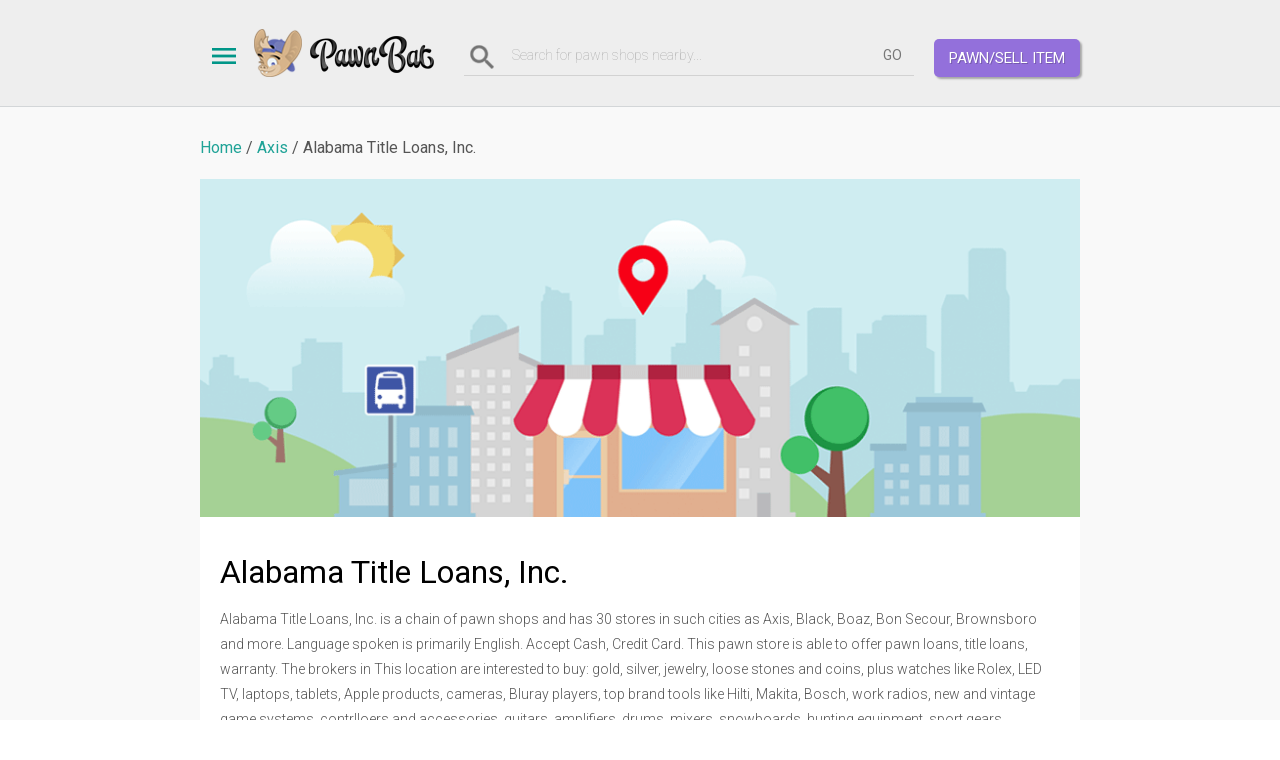

--- FILE ---
content_type: text/html; charset=utf-8
request_url: https://pawnbat.com/pawn-shops/AL/axis/32825-alabama-title-loans-inc.html
body_size: 6995
content:
<!DOCTYPE html PUBLIC "-//W3C//DTD XHTML 1.0 Transitional//EN"
        "http://www.w3.org/TR/xhtml1/DTD/xhtml1-transitional.dtd">
<html xmlns="http://www.w3.org/1999/xhtml">
<head>
            <!-- Global site tag (gtag.js) - Google Analytics -->
        <script async src="https://www.googletagmanager.com/gtag/js?id=UA-111759591-1"></script>
        <script>
            window.dataLayer = window.dataLayer || [];

            function gtag() {
                dataLayer.push(arguments);
            }

            gtag('js', new Date());
            gtag('config', 'UA-111759591-1');
        </script>
            <title>Alabama Title Loans, Inc. - Pawn Shop in Axis - 5523 US-43, Satsuma, AL 36572, USA</title>
    <meta name="viewport" content="width=device-width,initial-scale=1,maximum-scale=1,minimum-scale=1,user-scalable=no">
    <meta name="description" content="Find out how much you can pawn off your stuff for in Axis. Interest and fees pawn calculator, instant pawn price estimator. Reviews, tips and recommendations about cash loans, cash for gold service and inventory in Alabama Title Loans, Inc. pawn shop from other customers.">
    <meta name="apple-mobile-web-app-title" content="PawnBat (US)">
    <meta name="theme-color" content="#20A397">
    <meta property="og:place:location:latitude" content="30.8512343">
    <meta property="og:place:location:longitude" content="-88.0580054">
    <meta property="og:locale" content="en-gb">
    <meta property="og:type" content="place">
    <meta property="og:title" content="Alabama Title Loans, Inc. - Pawn Shop in Axis - 5523 US-43, Satsuma, AL 36572, USA">
    <meta property="og:description" content="Find out how much you can pawn off your stuff for in Axis. Interest and fees pawn calculator, instant pawn price estimator. Reviews, tips and recommendations about cash loans, cash for gold service and inventory in Alabama Title Loans, Inc. pawn shop from other customers.">
    <meta property="og:url" content="https://pawnbat.com/pawn-shops/AL/axis/32825-alabama-title-loans-inc.html">
    <meta property="og:site_name" content="PawnBat (US)">
    <meta property="og:image" content="https://pawnbat.com/assets/covers/pawnbat.jpg">
    <meta name="twitter:card" content="summary">
    <meta name="twitter:description" content="Find out how much you can pawn off your stuff for in Axis. Interest and fees pawn calculator, instant pawn price estimator. Reviews, tips and recommendations about cash loans, cash for gold service and inventory in Alabama Title Loans, Inc. pawn shop from other customers.">
    <meta name="twitter:title" content="Alabama Title Loans, Inc. - Pawn Shop in Axis - 5523 US-43, Satsuma, AL 36572, USA">
    <meta name="twitter:image:src" content="https://pawnbat.com/assets/covers/pawnbat.jpg">
    <link rel="canonical" href="https://pawnbat.com/pawn-shops/AL/axis/32825-alabama-title-loans-inc.html">
    <link rel="manifest" href="https://pawnbat.com/manifest.json">
    <link rel="apple-touch-icon" sizes="180x180" href="https://pawnbat.com/assets/favicons/apple-touch-icon.png">
    <link rel="icon" sizes="32x32" type="image/png" href="https://pawnbat.com/assets/favicons/favicon-32x32.png">
    <link rel="icon" sizes="192x192" type="image/png" href="https://pawnbat.com/assets/favicons/android-chrome-192x192.png">
    <link rel="icon" sizes="16x16" type="image/png" href="https://pawnbat.com/assets/favicons/favicon-16x16.png">
    <link rel="mask-icon" color="#ffffff" href="https://pawnbat.com/assets/favicons/safari-pinned-tab.svg">
    <link rel="shortcut icon" href="https://pawnbat.com/assets/favicons/favicon.ico">
    <link rel="stylesheet" type="text/css" href="https://pawnbat.com/template/common.cache44.css">
    <link rel="stylesheet" type="text/css" href="https://pawnbat.com/template/adaptive.cache44.css">
    <link rel="stylesheet" type="text/css" href="//fonts.googleapis.com/css?family=Roboto:400,300,100&amp;subset=latin">
    <link rel="stylesheet" type="text/css" href="//fonts.googleapis.com/css?family=Roboto+Condensed:400,700,300&amp;subset=latin">
    <link rel="stylesheet" type="text/css" href="https://pawnbat.com/template/slick-1.8.1/slick/slick.css">
    <link rel="stylesheet" type="text/css" href="https://pawnbat.com/template/slick-1.8.1/slick/slick-theme.css">
    <script src="https://pawnbat.com/include/js/jquery.js"></script>
    <script src="https://pawnbat.com/include/js/jquery.autocomplete.min.js"></script>
    <script src="https://pawnbat.com/include/js/thickbox.js"></script>
    <script src="https://pawnbat.com/template/common.cache44.js"></script>
    <script src="https://pawnbat.com/assets/js/app.js"></script>
    <script src="https://pawnbat.com/template/slick-1.8.1/slick/slick.js"></script>
    <script src="https://cdn.onesignal.com/sdks/OneSignalSDK.js" async></script>
    <script>
            var OneSignal = window.OneSignal || [];
            OneSignal.push(['init', {
                appId: '808d4d37-67b6-4c5f-b9c7-bce5b4650bbe',
                safari_web_id: 'web.onesignal.auto.0a199198-d5df-41c5-963c-72a0258657aa',
                autoRegister: true,
                welcomeNotification: {disable: true,},
                welcomeNotification: {
                    disable: false
                },
                httpPermissionRequest: {enable: false,},
                notifyButton: {enable: false,},
                notifyButton: {
                    enable: true,
                    size: 'small',
                    theme: 'inverse',
                    position: 'bottom-left',
                    prenotify: true,
                    showCredit: false
                }
            }]);
    </script>
    <script>
        if('serviceWorker' in navigator) {
            window.addEventListener('load', function() {
                navigator.serviceWorker.register('/sw.js').then(function(registration) {
                    console.log('ServiceWorker registration successful with scope: ', registration.scope);
                }, function(err) {
                    console.log('ServiceWorker registration failed: ', err);
                });
            });
        }
</script>
    <script type="application/ld+json">{"@context":"http:\/\/schema.org","@type":"PawnShop","image":"https:\/\/pawnbat.com\/images\/store\/32825.jpg","name":"Alabama Title Loans, Inc.","address":{"@type":"PostalAddress","streetAddress":"5523 US-43, Satsuma, AL 36572, USA","addressLocality":"Axis","addressRegion":"AL","postalCode":"36572","addressCountry":"US"},"geo":{"@type":"GeoCoordinates","latitude":"30.8512343","longitude":"-88.0580054"},"telephone":"+1 251-675-1733","aggregateRating":{"@type":"AggregateRating","bestRating":5,"ratingValue":"4.00","reviewCount":1}}</script>
    <script type="application/ld+json">{"@context":"http:\/\/schema.org","@type":"Organization"}</script>
</head>

<body class="desktop">
<div id="header_pre"></div>
<div id="header">
    <div class="wrap">
        <a href="#" class="switch"><span class="ico ico_switch"></span></a>
        <a href="/" class="logo"></a>
        <a href="/loan.html" class="btn_loan d_loan">PAWN/SELL ITEM</a>
                    <div class="search">
                <form method="get" action="/pawn-shops-search.html">
                    <a class="ico ico_search" href="#"
                       onclick="$('#header').toggleClass('header_search'); window.setTimeout(function() { $('#search_fld').trigger('focus'); }, 50); return false"></a>
                    <input type="text" name="search" placeholder="Search for pawn shops nearby..." value=""
                           class="input" id="search_fld" autocomplete="off"/>
                    <input type="submit" value="GO" class="but"/>
                </form>
            </div>
            </div>
</div>
<link rel="stylesheet" href="/template/dscountdown.css" type="text/css" media="all"/><script src="/template/dscountdown.min.js"></script>	<div class="content">
		<div class="wrap">

			<ul class="tree" itemscope itemtype="http://schema.org/BreadcrumbList">
				<li itemprop="itemListElement" itemscope itemtype="http://schema.org/ListItem">
					<a itemprop="item" href="/"><span itemprop="name">Home</span></a>
					<meta itemprop="position" content="1">
				</li>
															<li itemprop="itemListElement" itemscope itemtype="http://schema.org/ListItem">
							<a itemprop="item" href="/pawn-shops/AL/axis/"><span itemprop="name">Axis</span></a>
							<meta itemprop="position" content="4">
						</li>
													<li itemprop="itemListElement" itemscope itemtype="http://schema.org/ListItem">
								<span itemprop="name">Alabama Title Loans, Inc.</span>
								<meta itemprop="position" content="5">
							</li>
																		</ul>

			
							<div class="block">
					<img class="block_img" src="/images/pawnbat_store_block.png" alt="PawnBat Shop">
				</div>

				<div class="block block_name">
					<h1>
						Alabama Title Loans, Inc.					</h1>

										<div class="text">
						Alabama Title Loans, Inc. is a chain of pawn shops and has 30 stores in such cities as Axis, Black, Boaz, Bon Secour, Brownsboro and more. Language spoken is primarily English. Accept Cash, Credit Card. This pawn store is able to offer pawn loans, title loans, warranty. The brokers in This location are interested to buy: gold, silver, jewelry, loose stones and coins, plus watches like Rolex, LED TV, laptops, tablets, Apple products, cameras, Bluray players, top brand tools like Hilti, Makita, Bosch, work radios, new and vintage game systems, contrlloers and accessories, guitars, amplifiers, drums, mixers, snowboards, hunting equipment, sport gears, paintball guns. The staff here is trained to be the best in providing Great customer service.					</div>

					<div class="clear"></div>

					<div class="block_col">
						<div class="col1">
							<div class="col">SHARE:</div>
							<div class="social">
								<a rel="nofollow noopener" href="https://www.facebook.com/sharer/sharer.php?s=100&p[url]=https%3A%2F%2Fpawnbat.com%2Fpawn-shops%2FAL%2Faxis%2F32825-alabama-title-loans-inc.html" class="ico ico_fb" target="_blank"></a>
								<a rel="nofollow noopener" href="http://twitter.com/intent/tweet?source=sharethiscom&url=https%3A%2F%2Fpawnbat.com%2Fpawn-shops%2FAL%2Faxis%2F32825-alabama-title-loans-inc.html" class="ico ico_tw" target="_blank"></a>
								<a rel="nofollow noopener" href="https://plus.google.com/share?url=https%3A%2F%2Fpawnbat.com%2Fpawn-shops%2FAL%2Faxis%2F32825-alabama-title-loans-inc.html" class="ico ico_gp" target="_blank"></a>
							</div>
						</div>
						<div class="col2">
															<a href="/claim.html?id_store=32825">CLAIM BUSINESS</a>
													</div>
													<div class="col3">
								<div class="rating" title="Rating: 4.00">
									<div>
										<span>★</span><span>★</span><span>★</span><span>★</span><span>★</span>
										<div style="width:80%">
											<span>★</span><span>★</span><span>★</span><span>★</span><span>★</span>
										</div>
									</div>
								</div>
																	<div class="rew">
										<a href="#comments">REVIEWS</a>
									</div>
															</div>
											</div>
					<div class="clear">&nbsp;</div>
				</div>

				<div class="block_br">&nbsp;</div>

				<div class="block block_name">
					<div class="block_calc">
						<div class="col1"></div>
						<div class="col2">
							<h2>Pawn Value Price Estimator</h2>
							<p class="text">Use our <b>INSTANT</b> pawn loan estimator to find out how much pawn shops in <b>Axis</b> may pay you for your stuff before even brining it to the store.
							</p>
							<a class="button" href="/estimator.html">GET THE PRICE</a>
						</div>
					</div>
					<div class="clear">&nbsp;</div>
				</div>

				<div class="block_br">&nbsp;</div>

				<div class="block">
					<div class="block_lstore">
					<div class="embd-elem">
					<div class="additional-section section-apply-for-a-loan" data-section-name="apply-for-a-loan" data-store-id="32825" data-store-email-address="">
								<div>
									<div class="additional-section-img">
										<img src="https://pawnbat.com//img/Apply-For-A-Loan-Icon.png">
									</div>
									<div class="additional-section-description">
										<div class="additional-section-caption"><h3>Apply for a loan</h3></div>
										<div class="additional-section-sub-caption">Start with getting a free quote.</div>
									</div>
								</div>
							</div><div class="additional-section section-looking-to-buy" data-section-name="looking-to-buy" data-store-id="32825" data-store-email-address="">
							<div>
								<div class="additional-section-img">
									<img src="https://pawnbat.com//img/Looking-To-Buy-Icon.png">
								</div>
								<div class="additional-section-description">
									<div class="additional-section-caption"><h3>Looking to Buy</h3></div>
									<div class="additional-section-sub-caption">Ask if the item you need is in stock.</div>
								</div>
							</div>
						</div>					</div>
            												<!-- <h2>
							<span class="ico ico_tab4"></span>
							What pawn shop offers:
						</h2> -->

						<!-- <div class="services"> -->
							<div class="business-functions"><div class="hz" style="display: grid;"><h2>Business Type</h2><div class="services"><div class="item">Pawn Shop</div></div></div><div class="hz" style="display: grid;"><h2>Available Services</h2><div class="services"><div class="item">Pawn Loans</div><div class="item">Title Loans</div><div class="item">Payday Loans</div><div class="item">Jewelry, Gold Buyer</div><div class="item">Coins, Paper Money Buyer</div><div class="item">Layaway Program</div><div class="item">Watch Battery Replacement</div></div></div><div class="hz" style="display: grid;"><h2>Accepted Items</h2><div class="services"><div class="item">Jewelry</div><div class="item">Electronics</div><div class="item">Video Games</div><div class="item">Tools</div><div class="item">Music Stuff</div><div class="item">Sports, Rec</div><div class="item">Household</div><div class="item">Art, Collectibles</div><div class="item">Clothing</div><div class="item">Auto, Moto</div><div class="item">Firearms</div><div class="item">Miscellaneous</div></div></div><div class="hz" style="display: grid;"><h2>Payment Methods</h2><div class="services"><div class="item">Cash</div><div class="item">Debit Cards</div></div></div></div>														<div class="clear"></div>
						<!-- </div> -->
																					<div class="clear"></div>
								<a name="comments"></a>
								<div class="comments-container">
									<h2>
										<span class="ico ico_faq"></span>Reviews
									</h2>
									<div class="comments">
									</div>
									<div class="load-more-comments-container">
										<input type="submit" id="load-more-comments" name="save" value="LOAD MORE" class="button">
									</div>
								</div>
																				<div class="leave-comment-block">
							<h2>
								<span class="ico ico_faq"></span>Leave your own review
							</h2>
							<form method="post" action="" id="leave-comment-about-store" enctype="multipart/form-data">
								<div class="contact">

									<input type="hidden" name="id_store" id="id_store" value="32825" />

									<div class="fld section-1">
										<span class="ico ico_user"></span>
										<input type="text" name="name" id="visitor_name" value="" class="input req" placeholder="Name" />
									</div>

									<div class="fld">
										<span class="ico ico_email"></span>
										<input type="text" name="email" id="visitor_email" value="" class="input req_email" placeholder="Email" />
									</div>

									<div class="fld">
										<span class="ico ico_text"></span>
										<textarea name="descr" id="visitor_comment" rows="1" cols="" wrap="virtual" placeholder="Message" class="req"></textarea>
									</div>

									<div class="fld">
										<div class="rating-block-caption">Rating</div>
										<div class="rating" title="Rating">
											<div class="rating-block">
												<span id="star_1">★</span><span id="star_2">★</span><span id="star_3">★</span><span id="star_4">★</span><span id="star_5">★</span>
												<!-- <div style="width: 0">
													<span id="star1_1">★</span><span id="star1_2">★</span><span id="star1_3">★</span><span id="star1_4">★</span><span id="star1_5">★</span>
												</div> -->
												<input type="hidden" id="store_rating" name="store_rating" value="0" />
											</div>
										</div>
									</div>

									<div class="clear"></div>

									<div class="buts additional-padding">
										<input type="submit" id="submit-store-comment" name="save" value="SUBMIT" class="button" />
									</div>
								</div>
								<input type="hidden" name="confirm_submit" value="0" class="confirm_submit" />
							</form>
						</div>


					</div>

					<div class="block_rstore">
            						<h2>Contact Information</h2>
						<div class="seller">
							<table border="0" cellspacing="0" cellpadding="0" width="100%">
								<tr>
									<th>
										<span class="ico ico_card"></span>
									</th>
									<td>
										5523 US-43, Satsuma, AL 36572, USA									</td>
								</tr>
																	<tr>
										<th><span class="ico ico_phone"></span></th>
										<td>
											<a href="tel:(251) 675-1733">(251) 675-1733</a>
										</td>
									</tr>
																		<tr>
										<th><span class="ico ico_website"></span></th>
										<td>
											<a rel="nofollow noopener" href="https://alabamatitleloansinc.com/" target="_blank">Open website</a>
										</td>
									</tr>
																								</table>
													</div>

													<br>
							<h2>Hours of Operation</h2>
							<div class="seller">
								<table cellspacing="0" cellpadding="0" border="0" width="100%">
									<tbody>
									<tr>
										<th><span class="ico ico_tab4"></span></th>
										<td>
											<div class="rr">
												Monday: 10:00 AM – 7:00 PM<br />
Tuesday: 10:00 AM – 6:00 PM<br />
Wednesday: 10:00 AM – 6:00 PM<br />
Thursday: 10:00 AM – 6:00 PM<br />
Friday: 10:00 AM – 7:00 PM<br />
Saturday: 9:00 AM – 4:00 PM<br />
Sunday: Closed											</div>
										</td>
									</tr>
									</tbody>
								</table>
							</div>
							
						<br>

						<h2 id="go-to-map">
							<span class="ico ico_locate"></span> Map
						</h2>
            			<a href="https://maps.google.com/?cid=9875682515634834541" target="_blank"><img src="/images/store_map/32825.png"></a><br>
			<br>
											</div>
				</div>
							<div class="clear"></div>
		</div>
	</div>
    <div id="footer">
        <a href="/sitemap.html" class="sitemap">Sitemap</a>
        <div class="wrap">
            <a href="/contact.html"><span class="ico_b ico_contact"></span>Contacts</a>
            <!--a href="/buyer.html"><span class="ico_b ico_buy"></span>Buyers</a-->
            <!--<a href="/seller.html"><span class="ico_b ico_sell"></span>Sellers</a>-->
            <a href="/admin_login.html"><span class="ico_b ico_sell"></span>Register your pawn shop</a>
            <!-- <a href="https://www.facebook.com/profile.php?id=100009702008281" rel="nofollow"><span class="ico_b ico_fb"></span>Friends</a> -->
            <a href="https://www.facebook.com/PawnBat-USA-962331053865081" rel="nofollow"><span class="ico_b ico_fb"></span>Friends</a>
        </div>
        <center><img src="/images/powered_by_google_on_white.png" alt="Powered by Google"></center>
    </div>
    <div id="switch">
        <div class="tabs">
            <div class="wrap">
                <a href="/loan.html" class="btn_loan m_loan">PAWN/SELL ITEM</a>
                <a href="/loan-inquires/"><span class="ico ico_tab6"></span>CASH REQUEST</a>
                <a href="/estimator.html"><span class="ico ico_menu4"></span>ESTIMATOR</a>
                <a href="#" rel="1" class="act"><span class="ico ico_tab1"></span>RETAIL SALES</a>
                <a href="/nearme.html"><span class="ico ico_tab2"></span>FIND PAWN SHOP</a>
                <!--<a href="#" rel="2"><span class="ico ico_tab2"></span>LOCATIONS</a>-->
                <!--a href="/buyer.html"><span class="ico ico_tab3"></span>FOR BUYERS</a-->
                <a href="/admin_login.html"><span class="ico ico_tab4"></span>LOGIN</a>
                <a href="/looking-to-buy.html"><span class="ico ico_tab3"></span>WISH LIST</a>
                <!--<a href="/seller.html"><span class="ico ico_tab4"></span>FOR SELLERS</a>-->
                <!--<a href="/ecommerce-module.html"><span class="ico ico_tab3"></span>ECOMMERCE MODULE</a>-->
                <!--a href="/blog.html"><span class="ico ico_tab5"></span>PAWNBAT BLOG</a-->
            </div>
        </div>
        <div class="wrap">
            <noindex>
                <div class="tab tab_category" id="sw_tab1">
                                            <a class="item" href="/jewelry/"><span
                                    class="ico_b ico_group3"></span>Jewelry                        </a>
                                                <a class="item" href="/tools/"><span
                                    class="ico_b ico_group8"></span>Tools                        </a>
                                                <a class="item" href="/sports-rec/"><span
                                    class="ico_b ico_group10"></span>Sports, Rec                        </a>
                                                <a class="item" href="/electronics/"><span
                                    class="ico_b ico_group6"></span>Electronics                        </a>
                                                <a class="item" href="/video-games/"><span
                                    class="ico_b ico_group7"></span>Video Games                        </a>
                                                <a class="item" href="/music-stuff/"><span
                                    class="ico_b ico_group9"></span>Music Stuff                        </a>
                                                <a class="item" href="/household/"><span
                                    class="ico_b ico_group11"></span>Household                        </a>
                                                <a class="item" href="/art-collectibles/"><span
                                    class="ico_b ico_group15"></span>Art, Collectibles                        </a>
                                                <a class="item" href="/clothing/"><span
                                    class="ico_b ico_group16"></span>Clothing                        </a>
                                                <a class="item" href="/auto-moto/"><span
                                    class="ico_b ico_group17"></span>Auto, Moto                        </a>
                                                <a class="item" href="/firearms/"><span
                                    class="ico_b ico_group18"></span>Firearms                        </a>
                                                <a class="item" href="/kids-babies/"><span
                                    class="ico_b ico_group38"></span>Kids, Babies                        </a>
                                                <a class="item" href="/miscellaneous/"><span
                                    class="ico_b ico_group39"></span>Miscellaneous                        </a>
                                            <div class="clear"></div>
                </div>
            </noindex>
            <div class="tab tab_location" id="sw_tab2">
                                <div class="col">
                    <ul>
                                                <li>
                            <a href="/pawn-shops/AL/">Alabama</a>
                        </li>
                                                <li>
                            <a href="/pawn-shops/AK/">Alaska</a>
                        </li>
                                                <li>
                            <a href="/pawn-shops/AZ/">Arizona</a>
                        </li>
                                                <li>
                            <a href="/pawn-shops/AR/">Arkansas</a>
                        </li>
                                                <li>
                            <a href="/pawn-shops/CA/">California</a>
                        </li>
                                                <li>
                            <a href="/pawn-shops/CO/">Colorado</a>
                        </li>
                                                <li>
                            <a href="/pawn-shops/CT/">Connecticut</a>
                        </li>
                                                <li>
                            <a href="/pawn-shops/DE/">Delaware</a>
                        </li>
                                                <li>
                            <a href="/pawn-shops/DC/">District of Columbia</a>
                        </li>
                                                <li>
                            <a href="/pawn-shops/FL/">Florida</a>
                        </li>
                                                <li>
                            <a href="/pawn-shops/GA/">Georgia</a>
                        </li>
                                                <li>
                            <a href="/pawn-shops/HI/">Hawaii</a>
                        </li>
                                                <li>
                            <a href="/pawn-shops/ID/">Idaho</a>
                        </li>
                                                <li>
                            <a href="/pawn-shops/IL/">Illinois</a>
                        </li>
                                            </ul>
                </div>
                <div class="col">
                    <ul>
                                                <li>
                            <a href="/pawn-shops/IN/">Indiana</a>
                        </li>
                                                <li>
                            <a href="/pawn-shops/IA/">Iowa</a>
                        </li>
                                                <li>
                            <a href="/pawn-shops/KS/">Kansas</a>
                        </li>
                                                <li>
                            <a href="/pawn-shops/KY/">Kentucky</a>
                        </li>
                                                <li>
                            <a href="/pawn-shops/LA/">Louisiana</a>
                        </li>
                                                <li>
                            <a href="/pawn-shops/ME/">Maine</a>
                        </li>
                                                <li>
                            <a href="/pawn-shops/MD/">Maryland</a>
                        </li>
                                                <li>
                            <a href="/pawn-shops/MA/">Massachusetts</a>
                        </li>
                                                <li>
                            <a href="/pawn-shops/MI/">Michigan</a>
                        </li>
                                                <li>
                            <a href="/pawn-shops/MN/">Minnesota</a>
                        </li>
                                                <li>
                            <a href="/pawn-shops/MS/">Mississippi</a>
                        </li>
                                                <li>
                            <a href="/pawn-shops/MO/">Missouri</a>
                        </li>
                                                <li>
                            <a href="/pawn-shops/MT/">Montana</a>
                        </li>
                                                <li>
                            <a href="/pawn-shops/NE/">Nebraska</a>
                        </li>
                                            </ul>
                </div>
                <div class="col">
                    <ul>
                                                <li>
                            <a href="/pawn-shops/NV/">Nevada</a>
                        </li>
                                                <li>
                            <a href="/pawn-shops/NH/">New Hampshire</a>
                        </li>
                                                <li>
                            <a href="/pawn-shops/NJ/">New Jersey</a>
                        </li>
                                                <li>
                            <a href="/pawn-shops/NM/">New Mexico</a>
                        </li>
                                                <li>
                            <a href="/pawn-shops/NY/">New York</a>
                        </li>
                                                <li>
                            <a href="/pawn-shops/NC/">North Carolina</a>
                        </li>
                                                <li>
                            <a href="/pawn-shops/ND/">North Dakota</a>
                        </li>
                                                <li>
                            <a href="/pawn-shops/OH/">Ohio</a>
                        </li>
                                                <li>
                            <a href="/pawn-shops/OK/">Oklahoma</a>
                        </li>
                                                <li>
                            <a href="/pawn-shops/OR/">Oregon</a>
                        </li>
                                                <li>
                            <a href="/pawn-shops/PA/">Pennsylvania</a>
                        </li>
                                                <li>
                            <a href="/pawn-shops/RI/">Rhode Island</a>
                        </li>
                                                <li>
                            <a href="/pawn-shops/SC/">South Carolina</a>
                        </li>
                                                <li>
                            <a href="/pawn-shops/SD/">South Dakota</a>
                        </li>
                                            </ul>
                </div>
                <div class="col">
                    <ul>
                                                <li>
                            <a href="/pawn-shops/TN/">Tennessee</a>
                        </li>
                                                <li>
                            <a href="/pawn-shops/TX/">Texas</a>
                        </li>
                                                <li>
                            <a href="/pawn-shops/UT/">Utah</a>
                        </li>
                                                <li>
                            <a href="/pawn-shops/VT/">Vermont</a>
                        </li>
                                                <li>
                            <a href="/pawn-shops/VA/">Virginia</a>
                        </li>
                                                <li>
                            <a href="/pawn-shops/WA/">Washington</a>
                        </li>
                                                <li>
                            <a href="/pawn-shops/WV/">West Virginia</a>
                        </li>
                                                <li>
                            <a href="/pawn-shops/WI/">Wisconsin</a>
                        </li>
                                                <li>
                            <a href="/pawn-shops/WY/">Wyoming</a>
                        </li>
                                            </ul>
                </div>
                <div class="clear"></div>
            </div>
        </div>
    </div>
<!--
<div id="embed_footer">
  <div class="wrap">
    <div class="powered">Powered by </div>
    <a href="/" target="_blank" class="logo"></a>
    Pawn Inventory & Sales<br>Management System
  </div>
</div>
<div id="the_end"></div>
--><!-- Yandex.Metrika counter -->
<script type="text/javascript" >
   (function(m,e,t,r,i,k,a){m[i]=m[i]||function(){(m[i].a=m[i].a||[]).push(arguments)};
   m[i].l=1*new Date();k=e.createElement(t),a=e.getElementsByTagName(t)[0],k.async=1,k.src=r,a.parentNode.insertBefore(k,a)})
   (window, document, "script", "https://mc.yandex.ru/metrika/tag.js", "ym");

   ym(47295069, "init", {
        clickmap:true,
        trackLinks:true,
        accurateTrackBounce:true,
        webvisor:true,
        trackHash:true,
        ecommerce:"dataLayer"
   });
</script>
<noscript><div><img src="https://mc.yandex.ru/watch/47295069" style="position:absolute; left:-9999px;" alt="" /></div></noscript>
<!-- /Yandex.Metrika counter -->
</body>
</html>

--- FILE ---
content_type: text/css
request_url: https://pawnbat.com/template/common.cache44.css
body_size: 21866
content:
html {
  margin: 0px;
  padding: 0px;
}

body {
  background: #fff;
  margin: 0;
  padding: 0;
  font: 300 14px/25px Roboto;
  color: #555;
  min-width: 900px
}

.wrap {
  text-align: left;
  width: 880px;
  margin: 0 auto;
  position: relative
}

.overlay-wait-div {
  width: 100%;
  height: 100%;
  background-color: #333;
  position: fixed;
  left: 0px;
  top: 0px;
  z-index: 1200;
  opacity: 0.7;
  color: red;
  font-size: 35px;
  font-weight: 800;
  text-align: center;
  line-height: 100px;
}

.overlay-wait-div > img {
  top: 50px;
  position: absolute;
}

/*body { background:#fff url(/template4.png) center top no-repeat;}
.wrap {box-shadow:0 0 1px red inset}
.wrap div {box-shadow:0 0 1px blue inset}
*/
a {
  color: #20A397;
  text-decoration: none
}

.content {
  background: #f9f9f9;
  min-height: 80vh;
}

.content .wrap {
  padding: 50px 0
}

.bd_embed .content {
  background: #fff
}

#header {
  background: #eee;
  border-bottom: 1px solid #D3D6D8
}

#header {
  position: fixed;
  left: 0;
  top: 0;
  right: 0;
  z-index: 1000
}

#header_pre {
  height: 107px;
}

#header .wrap {
  height: 48px;
  padding: 29px 0
}

body.bd-admin #header .wrap {
  width: auto;
  margin: 0 20px
}

#header .logo {
  width: 180px;
  height: 48px;
  background: url(/images/logo.png);
  float: left;
}

#header .switch {
  padding: 15px 12px 15px 6px;
  float: left;
}

#header .switch .ico {
  width: 36px
}

#header .search {
  float: right;
  width: 450px;
  border-bottom: 1px solid #D2D2D2;
  padding: 10px 0 0 0
}

#header .search .ico {
  margin: 6px
}

#header .search .input {
  width: 350px;
  background: none;
  border: none;
  height: 30px;
  margin: 0 10px;
}

#header .search .but {
  background: none;
  border: none;
  height: 30px;
  width: 30px;
  color: #777
}

.btn_loan {
  background: mediumpurple;
  color: #fff;
  text-decoration: none;
  margin: 10px 0 0 20px;
  padding: 10px 15px;
  border-radius: 5px;
  box-shadow: 2px 2px 2px rgba(0, 0, 0, 0.3);
  font: 15px/18px Roboto;
  text-shadow: 1px 1px rgba(0, 0, 0, 0.2);
}

.d_loan {
  float: right;
  display: inline-block;
}

.m_loan {
  display: inline-block;
  width: 115px;
  color: #fff !important;
}

@media (max-width: 900px) {
  .d_loan {
    display: none !important;
  }
}

@media (min-width: 900px) {
  .m_loan {
    display: none !important;
  }
}

#footer {
  background: #81CF9B;
}

#footer .wrap {
  padding: 38px 0;
  color: #fff;
  height: 90px;
  width: 600px
}

#footer a {
  float: left;
  color: #fff;
  text-align: center;
  text-decoration: none;
  width: 200px
}

#footer a .ico_b {
  width: 48px;
  height: 48px;
  margin: 0 auto;
}

#footer center {
  position: absolute;
  left: 10px;
  bottom: 10px
}

p,
h1,
h2,
.h2,
h3,
h4,
h5,
ul {
  margin: 0px;
  padding: 0px;
  padding-bottom: 20px
}

h1 {
  font: 32px/30px Roboto;
  color: #000;
}

h2,
.h2,
.product h1 {
  font: 24px/30px Roboto;
  color: #333;
}

h3 {
  font: 20px/24px Roboto;
  color: #333;
}

.h2 a {
  color: inherit
}

.h2 a:hover {
  color: #20A397
}

h2 .ico,
.h2 .ico,
.product h1 .ico {
  margin: 5px 5px 5px 0
}

li {
  list-style: square;
  margin: 0 0 3px 20px;
}

form {
  margin: 0px;
  padding: 0px;
}

input,
textarea,
option,
select {
  font: 14px/20px Roboto;
  outline: none
}

select {
  padding: 3px 0;
  font: 14px/20px Roboto;
}

.clear {
  clear: both;
  height: 0;
  overflow: hidden;
  margin: 0;
  padding: 0;
  border: none;
  background: none;
}

.line {
  clear: both;
  height: 1px;
  overflow: hidden;
  margin: 20px 0;
  padding: 0;
  border: none;
  background: #eee;
}

.ico {
  width: 24px;
  height: 24px;
  float: left;
}

.ico_large {
  width: 74px;
  height: 74px;
}

.ico_r {
  width: 24px;
  height: 24px;
  float: right;
}

.ico_a {
  width: 24px;
  height: 24px;
  position: absolute;
  left: 0;
  top: 0;
}

.ico_b {
  width: 24px;
  height: 24px;
  display: block;
}

.ico,
.ico_r,
.ico_a,
.ico_b,
.ico_large {
  background: url(/images/iconset.cache42.png)
}

#calculator .ico,
#calculator .ico_r,
#calculator .ico_a,
#calculator .ico_b {
  background-image: url(/images/iconset.2016.png)
}

h2 .ico {
  margin: 4px 10px 2px 0
}

.ico_search {
  background-position: 0 -72px
}

.ico_close {
  background-position: -24px -72px
}

.ico_search {
  background-position: -600px -72px
}

.ico_switch {
  background-position: -48px -72px
}

.ico_switch {
  background-position: -624px -72px
}

.ico_admin_switch {
  background-position: -805px -72px
}

.ico_contact {
  background-position: 0 -96px
}

.ico_buy {
  background-position: -48px -96px
}

.ico_sell {
  background-position: -96px -96px
}

.ico_fb {
  background-position: -144px -96px
}

.ico_gp {
  background-position: -192px -96px
}

.ico_tw {
  background-position: -240px -96px
}

.ico_tip1 {
  background-position: 0 -218px
}

.ico_tip2 {
  background-position: -32px -218px
}

.ico_tip3 {
  background-position: -64px -218px
}

.ico_arr_l {
  background-position: -552px -72px
}

.ico_arr_r {
  background-position: -576px -72px
}

.ico_arr_l2 {
  background-position: -504px -72px
}

.ico_arr_r2 {
  background-position: -532px -72px
}

.ico_newsletter {
  background-position: -480px -72px
}

.ico_star {
  background-position: -286px -72px
}

.ico_starf {
  background-position: -262px -72px
}

.ico_card {
  background-position: -240px -72px
}

.ico_faq {
  background-position: -432px -72px
}

.ico_ask {
  background-position: -456px -72px
}

.ico_plus,
.ico_plus2 {
  background-position: -120px -72px
}

.ico_reply {
  background-position: -168px -72px
}

.item_act .ico_plus,
.cat_act .ico_plus,
.cat_act2 .ico_plus2 {
  background-position: -144px -72px
}

.ico_calendar {
  background-position: -662px -72px
}

.ico_user {
  background-position: 0 0
}

.ico_email {
  background-position: -24px 0
}

.ico_box {
  background-position: -48px 0
}

.ico_phone {
  background-position: -72px 0
}

.ico_locate,
.ico_location {
  background-position: -96px 0
}

.ico_tag {
  background-position: -120px 0
}

.ico_price {
  background-position: -144px 0
}

.ico_text,
.ico_edit {
  background-position: -168px 0
}

.ico_notify {
  background-position: -216px 0
}

.ico_view {
  background-position: -240px 0
}

.ico_person {
  background-position: -240px -74px
}

.top-200-internal-container-no-bg-color .text {
  text-align: center;
  font-size: 18px;
  font-weight: 600;
  color: #333;
  margin-bottom: 35px;
}

.ico_large_pc {
  background-position: -517px -143px
}

.ico_large_diamond {
  background-position: -147px -143px
}

.ico_large_pistol {
  background-position: -221px -143px
}

.ico_photo {
  background-position: -194px 0
}

.ico_world {
  background-position: -335px 0
}

.ico_distance {
  background-position: -360px 0
}

.ico_slide_num {
  background-position: -432px -96px
}

.ico_logo {
  background-position: -480px -96px
}

.ico_website {
  background-position: -382px -72px
}

.ico_feat1 {
  background-position: 0 -280px
}

.ico_feat2 {
  background-position: -98px -280px
}

.ico_feat3 {
  background-position: -194px -280px
}

.ico_feat4 {
  background-position: -288px -280px
}

.ico_feat5 {
  background: url(/images/calculator_77x77.png);
  width: 77px;
  height: 77px;
}

.ico_photo_big {
  background-position: -480px 0
}

.ico_group1 {
  background-position: 0 -144px
}

.ico_group2 {
  background-position: -74px -144px
}

.ico_group3 {
  background-position: -148px -144px
}

.ico_group4 {
  background-position: -222px -144px
}

.ico_group13 {
  background-position: -222px -144px
}

.ico_group14 {
  background-position: -222px -144px
}

.ico_group9 {
  background-position: -296px -144px
}

.ico_group10 {
  background-position: -370px -144px
}

.ico_group5 {
  background-position: -444px -144px
}

.ico_group6 {
  background-position: -518px -144px
}

.ico_group7 {
  background-position: -592px -144px
}

.ico_group8 {
  background-position: -666px -144px
}

.ico_group11 {
  background-position: -740px -144px
}

.ico_group12 {
  background-position: -814px -144px
}

.ico_group16 {
  background-position: -444px -144px
}

.ico_group15 {
  background-position: -74px -144px
}

.ico_group17 {
  background-position: 0 -144px
}

.ico_group18 {
  background-position: -222px -144px
}

.ico_group38 {
  background-position: -888px -144px
}

.ico_group39 {
  background-position: -814px -144px
}

.ico_menu1 {
  background-position: 0 -24px
}

.ico_menu2 {
  background-position: -24px -24px
}

.ico_menu3 {
  background-position: -48px -24px
}

.ico_menu4 {
  background-position: -72px -24px
}

.ico_menu5 {
  background-position: -96px -24px
}

.ico_menu6 {
  background-position: -120px -24px
}

.ico_menu7 {
  background-position: -144px -24px
}

.ico_menu8 {
  background-position: -168px -24px
}

.ico_tab1 {
  background-position: -360px -72px
}

.ico_tab2 {
  background-position: -96px 0
}

.ico_tab3 {
  background-position: -384px -72px
}

.ico_tab4 {
  background-position: -408px -72px
}

.ico_check_mark {
  background-position: -408px 0
}

.ico_tab5,
.ico_news {
  background-position: -290px 0
}

.ico_tab6 {
  background-position: -144px 0
}

a.act .ico_menu1 {
  background-position: 0 -48px
}

a.act .ico_menu2 {
  background-position: -24px -48px
}

a.act .ico_menu3 {
  background-position: -48px -48px
}

a.act .ico_menu4 {
  background-position: -72px -48px
}

a.act .ico_menu5 {
  background-position: -96px -48px
}

a.act .ico_menu6 {
  background-position: -120px -48px
}

a.act .ico_menu7 {
  background-position: -144px -48px
}

a.act .ico_menu8 {
  background-position: -168px -48px
}


.ico_feat7_big {
  background: url(/images/pawn_calc.png);
  width: 400px;
  height: 350px;
  margin: 0;
  float: left;
}

.ico_feat5_big {
  background: url(/images/calculator_154x154.png);
  width: 154px;
  height: 154px;
  margin: 20px 0;
}

.ico_feat4_big {
  background: url(/images/pawnbat_loanrequest_154x154.gif) !important;
  width: 154px;
  height: 154px;
  margin: 20px 0;
}

.ico_feat8_big {
  background: url(/images/pawnbat_confirmprice_154x154.gif) !important;
  width: 154px;
  height: 154px;
  margin: 20px 0;
}

.ico_feat9_big {
  background: url(/images/contactus_154x154.gif) !important;
  width: 154px;
  height: 154px;
  margin: 20px 0;
}

.ico_feat10_big {
  background: url(/images/subscribe_154x154.gif) !important;
  width: 154px;
  height: 154px;
  margin: 20px 0;
}

.ico_feat3_big {
  background: url(/images/pawnbat_radar_154x154.gif);
  width: 154px;
  height: 154px;
  margin: 20px 0;
}

.ico_feat_want_to_buy_big {
  background: url(/images/pawnbat-want-to-buy-icon-154x154.gif);
  width: 154px;
  height: 154px;
  margin: 20px 0;
}

.ico_feat2_big {
  background: url(/images/specials_154x154.gif);
  width: 154px;
  height: 154px;
  margin: 20px 0;
}

.button {
  background: #009688;
  color: #fff;
  text-decoration: none;
  padding: 10px 25px;
  border-radius: 5px;
  box-shadow: 2px 2px 2px rgba(0, 0, 0, 0.3);
  font: 15px/18px Roboto;
  text-shadow: 1px 1px rgba(0, 0, 0, 0.2);
  display: inline-block;
  cursor: pointer;
}

input.button {
  border: none;
  height: 40px
}

.button_white {
  background: #fff;
  border: 2px solid #009688;
  color: #009688;
  padding: 8px 24px;
  box-shadow: none;
  text-shadow: none
}

.button_white:hover {
  background: #009688;
  border: 2px solid #fff;
  color: #fff;
  padding: 8px 24px;
  box-shadow: none;
  text-shadow: none
}

.btn_width_red {
  background: #fff;
  border: 2px solid #f66;
  color: #f66;
  padding: 8px 24px;
  box-shadow: none;
  text-shadow: none
}

.btn_width_red:hover {
  background: #f66;
  border: 2px solid #fff;
  color: #fff;
  padding: 8px 24px;
  box-shadow: none;
  text-shadow: none
}

.bigico {
  float: left;
  width: 270px;
  height: 270px;
  background: url(/images/iconset_big.png);
  margin: -12px 30px -16px -70px
}

.bigico_r {
  float: right;
  width: 270px;
  height: 270px;
  background: url(/images/iconset_big.png);
  margin: -12px -70px -16px 30px
}

.bigico1 {
  background-position: 0 -810px;
}

.bigico2,
.bigico12 {
  background-position: 0 -1080px;
}

.bigico3,
.bigico13 {
  background-position: 0 -540px;
}

.bigico4,
.bigico14 {
  background-position: 0 -270px;
}

.bigico5,
.bigico15 {
  background-position: 0 0;
}

.bigico6 {
  background-position: 0 -1350px;
}

.bigico7 {
  background-position: 0 -1620px;
}

.bigico11 {
  background: url(/images/pawnbat_radar_154x154.gif) center center no-repeat
}

.block .wrap {
  padding: 30px 70px 60px 70px;
  min-height: 210px;
  width: 740px;
}

.block .wrap h2 {
  margin: 50px 0 0 0;
}



.block_pr1 {
  background: url(/images/seller_header.png) top center;
  background-size: auto 100%;
}

.block_img {
  display: block;
  max-width: 100%;
  max-height: 100%;
  margin: 0 auto;
}

.block_name {
  background: #FFFFFF;
  margin: 0 auto;
  padding: 40px 20px 20px;
}

.block_col {
  background: #FFFFFF;
  margin: 0 auto;
  padding: 34px 0px 50px;
}

.block_col .social .ico {
  width: 48px;
  height: 48px;
  margin: -12px 0px 0px;
}

.block_col div.col {
  height: 48px;
  float: left;
  width: 60px;
  font: 16px/30px Roboto;
}

.block_col .col1 {
  width: 380px;
  float: left;
}

.block_col .col2 {
  background: #FFFFFF;
  width: 240px;
  height: 48px;
  float: left;
  font: 16px/30px Roboto;
}

.block_col .col3 {
  background: #FFFFFF;
  width: 220px;
  height: 48px;
  float: left;
  font: 16px/30px Roboto;
}

.block_col .col3 .rating {
  width: 130px;
  float: left;
  font: 30px/30px Roboto;
  margin: -1px 0px 0px;
}

.block_col .col3 .rew {
  float: right;
}

.block_col .col3 .rating div {
  float: left;
  position: relative
}

.block_col .col3 .rating div div {
  color: #FDBE00;
  float: left;
  position: absolute;
  overflow: hidden;
  height: 30px;
  top: 0;
  left: 0;
}

.btn_width {
  width: 242px;
}

.g-overflow-hidden {
  height: 140px;
  overflow: hidden;
}

.emphasize-store-name {
  font-weight: 600;
}

.btn_submit_email {
  border-color: white;
  border-style: dashed;
  background: #ffffff;
  color: #009688;
  text-decoration: none;
  padding: 10px 25px;
  font: 15px/18px Roboto;
  cursor: pointer;
  font-weight: 600;
}

.btn_submit_email:hover {
  color: crimson;
  transition: color 0.6s ease;
}

.btn_submit_email:disabled {
  cursor: not-allowed;
  color: grey;
}

.block_calc {
  background: #FFFFFF;
  margin: 0 auto;
  padding: 0px 0px 200px;
}

.block_calc .col1 {
  width: 154px;
  height: 154px;
  float: left;
  background: url(/images/calculator_154x154.png);
  margin-left: 20px;
  margin-right: 20px;
}

.block_calc .col2 {
  float: left;
  width: 620px;
}

@media (max-width: 480px) {
  .block_calc .col1 {
    float: left;
    height: 0px;
    width: 0px;
    margin-right: 00px;
  }
}

@media (max-width: 770px) {
  .block_calc .col2 {
    float: left;
    width: 480px;
  }
}

@media (max-width: 735px) {
  .block_calc .col2 {
    float: left;
    width: 430px;
  }
}

@media (max-width: 670px) {
  .block_calc .col2 {
    float: left;
    width: 300px;
  }
}

@media (max-width: 550px) {
  .block_calc .col2 {
    float: left;
    width: 270px;
  }
}

@media (max-width: 480px) {
  .block_calc .col2 {
    float: left;
    width: 290px;
  }
}

@media (max-width: 320px) {
  .block_calc .col2 {
    float: left;
    width: 270px;
  }
}

.skipbr {
  width: auto;
  height: auto;
  padding: 0;
  margin: 0
}

@media (max-width: 770px) {
  .skipbr {
    width: auto;
    height: auto;
    padding: 70px 0 0;
    margin: 0
  }
}


.clearbc {
  background: #FFFFFF;
  margin: -150px 0px 0px;
  height: 170px;
  padding: 0px;
  float: left;
  width: 100%
}

.block_br {
  height: 20px;
  width: 100px;
  margin: 0px;
  padding: 0px;
}

.block_lstore {
  width: 490px;
  margin: 0px;
  padding: 20px;
  float: left;
}

@media (max-width: 770px) {
  .block_lstore {
    padding: 20px 0;
    width: auto;
    float: left;
    width: auto;
  }
}

.block_lstore>h2 {
  margin-top: 30px;
}

.embd-elem {
  /* min-height: 150px; */
}

.additional-section {
  width: 100%;
  background-color: #fff;
  margin-bottom: 15px;
  cursor: pointer;
}

.additional-section>div {
  display: flex;
  align-items: center;
}

.additional-section>.r>form {
  width: 100%;
  padding: 10px;
}

.additional-section-img {
  padding: 15px;
}

.additional-section-img,
.additional-section-description {
  display: inline-block;
}

.additional-section-img {
  margin-right: 20px;
}

.additional-section-caption>h3 {
  padding-bottom: 1px;
}

.section-apply-for-a-loan,
.section-looking-to-buy,
.section-contact-us {
  min-height: 35px;
  border-style: none;
}

.block_rstore {
  /*! width:320px; */
  margin: 0 0 0 560px;
  padding: 20px 0;
  /*! float:left; */
}

.block_srv {
  width: 100%;
  margin: 0 0 20px 0;
  padding: 20px 0 0 0;
  border-top: 1px solid #DADADA;
  float: left;
}

.icon_srv1 {
  width: 105px;
  height: 210px;
  float: left;
}

.icon_srv2 {
  width: 105px;
  height: 220px;
  float: left;
}

.icon_srv3 {
  width: 105px;
  height: 160px;
  float: left;
}

.icon_srv_1 {
  width: 105px;
  height: 80px;
  background-repeat: no-repeat;
  margin: 0;
  padding: 0;
}

.icon_srv_2 {
  height: 80px;
  width: 75px;
  padding: 0px;
  margin-left: 10px;
}

@media (max-width: 770px) {
  .block_lstore {
    padding: 20px 0;
    width: auto;
    float: left;
    width: auto;
  }

  .icon_srv1 {
    width: 105px;
    height: 160px;
    background-repeat: no-repeat;
  }

  .icon_srv2 {
    width: 105px;
    height: 180px;
    float: left;
  }

  .icon_srv3 {
    width: 105px;
    height: 120px;
    float: left;
  }
}

@media (max-width: 490px) {
  .icon_srv1 {
    width: 105px;
    height: 225px;
    background-repeat: no-repeat;
  }

  .icon_srv2 {
    width: 105px;
    height: 290px;
    float: left;
  }

  .icon_srv3 {
    width: 105px;
    height: 180px;
    float: left;
  }
}

@media (min-width: 1024px) {
  .block_pr1 {
    background: url(/images/seller_header_w.png) top center;
    background-size: auto 100%;
  }
}

.block_ps .wrap {
  height: 350px;
  text-align: center;
  padding-top: 40px;
}

.block_pr1 .wrap {
  height: 432px;
  text-align: center;
  padding-top: 40px;
}

.block_pr9 .wrap {
  min-height: 0;
  text-align: center;
  padding: 50px 70px;
}

.block_pr11 {
  background: #EEEBF3 url(/images/buyer_header.png) top center no-repeat;
  background-size: auto 100%;
}

.block_pr11 .wrap {
  height: 430px;
  padding: 40px 120px 40px 20px
}

.block_pr11 .wrap h2 {
  margin: 115px 0 0 0;
}

.block_pr11 .wrap p {
  width: 300px;
}

.block_gr {
  background: #EEEEEE
}

.block_gr1 {
  background: #EEEEEE;
  padding: 20px 20px 40px;
}

.mlswitch {
  float: right
}

.mapsw {
  margin: 0 0 0 auto;
  max-width: 100%;
  width: 143px;
  text-align: right;
  font: 16px/22px Roboto
}

.listsw {
  margin: 0 0 0 auto;
  max-width: 100%;
  width: 105px;
  text-align: right;
  font: 16px/22px Roboto
}


.feature h1 {
  font: 50px/50px Roboto;
  margin: 0 0 20px 0;
}

.feature .l {
  float: left;
  width: 396px;
  padding: 20px 20px 0 20px;
  border-right: 2px dotted #000
}

.feature .r {
  float: right;
  width: 396px;
  padding: 20px 20px 0 20px
}

.feature .item {
  height: 100px;
  padding: 10px 0
}

.feature .item .ico {
  width: 100px;
  height: 100px;
  margin: 0 20px 0 0
}

.feature .item .ico_feat5 {
  width: 77px;
  height: 77px;
  margin: 12px 30px 20px 12px
}

.feature .item a {
  text-decoration: none;
  font-weight: 400
}

.feature {
  margin: 0 0 35px 0;
}


.feature_pawnshops h3 {
  font: 20px/30px Roboto;
  color: #333;
  margin: 0;
  padding: 10px 0 10px 0;
}

.feature_pawnshops .l1 {
  float: left;
  width: 280px;
  padding: 0px 0px 0 10px;
}

.feature_pawnshops .r1 {
  float: right;
  width: 280px;
  padding: 0px 10px 0 0px
}

.feature_pawnshops .item {
  height: 100px;
  padding: 10px 0;
  margin-right: 10px;
}

.feature_pawnshops .item .ico {
  width: 100px;
  height: 100px;
  margin: 0 5px 40px 0
}

.feature_pawnshops .item .ico_feat5 {
  width: 77px;
  height: 77px;
  margin: 12px 15px 40px 12px
}

.feature_pawnshops .item a {
  text-decoration: none;
  font-weight: 400
}

.feature_pawnshops {
  margin: 10px 0 20px 0;
  height: 200px;
}



.products {
  margin: 0 0 15px 0;
}

.products label {
  float: right;
  padding: 10px 10px 10px 30px;
  margin: 0 80px 0 0;
}

.products label input {
  float: left;
  margin: 5px 0 0 -30px;
}

.products h2,
.products h1 {
  font: 32px/35px Roboto;
  margin: 0 0 20px 0;
}

.products .group {
  float: left;
  width: 420px;
  height: 350px;
  padding: 0 10px;
}

.products .group .head,
.products .group_big .head {
  xbox-shadow: 2px 2px 2px rgba(0, 0, 0, 0.3);
  font: 14px/24px Roboto;
  text-align: center;
  text-transform: uppercase;
  padding: 15px;
  margin: 0 0 22px 0;
}

.products .group_big .head {
  float: right;
  width: 200px;
  margin: 10px 0 0 0;
}

.products h2 {
  font: 24px/72px Roboto;
  margin: 0 0 0 0;
}

.products h2 a {
  color: #333;
}

.products h2 .ico {
  width: 72px;
  height: 72px;
  margin: 0 20px 0 0;
}

.products .head {
  background: #fff;
  color: #009688
}

.products .head a {
  color: inherit
}

.products .group1 .head {
  background: #FFB9B9;
  color: #d11d1d
}

.products .group2 .head {
  background: #F7E2B0;
  color: #b68e5a
}

.products .group3 .head {
  background: #E8BBE7;
  color: #a15ea0
}

.products .group4 .head {
  background: #DAE39E;
  color: #8c973f
}

.products .group13 .head {
  background: #DAE39E;
  color: #8c973f
}

.products .group14 .head {
  background: #DAE39E;
  color: #8c973f
}

.products .group5 .head {
  background: #ACCFEF;
  color: #4575a1
}

.products .group6 .head {
  background: #9AD8AE;
  color: #41935b
}

.products .group7 .head {
  background: #F8C7C7;
  color: #b36868
}

.products .group8 .head {
  background: #9CDDDF;
  color: #419395
}

.products .group9 .head {
  background: #FFC09D;
  color: #f05805
}

.products .group10 .head {
  background: #F3D5C6;
  color: #9b6358
}

.products .group11 .head {
  background: #E7B2C4;
  color: #93435e
}

.products .group12 .head {
  background: #D7D7D7;
  color: #847070
}

.products .group15 .head {
  background: #F8E1AF;
  color: #B49868
}

.products .group16 .head {
  background: #ACCEF2;
  color: #456A8E
}

.products .group17 .head {
  background: #FFB9BA;
  color: #B43133
}

.products .group18 .head {
  background: #bac19b;
  color: #636b3c
}

.products .group38 .head {
  background: #FFB9B9;
  color: #d11d1d
}

.products .group39 .head {
  background: #F7E2B0;
  color: #b68e5a
}


.products .in {
  overflow: hidden;
  height: 270px;
  position: relative;
}

.products .in_ {
  margin: 0 0 0 -26px;
}

.products .inw {
  width: 40000px;
  height: 270px;
  position: absolute;
  left: 0;
  top: 0;
  transition: left 0.5s ease;
  -webkit-transition: left 0.5s ease
}

.products a.item {
  float: left;
  color: #555;
  text-decoration: none;
  font: 14px/20px Roboto;
  overflow: hidden;
  width: 125px;
  margin: 0 26px 0 0;
  height: 250px;
}

.products .in_ a.item {
  margin: 0 0 0 26px;
}

.products .group a.item {
  margin: 0 15px 0 0;
}

.products a.item span.img {
  display: block;
  width: 125px;
  height: 125px;
  background: #fff;
  margin: 0 0 10px 0;
  position: relative;
  overflow: hidden
}

body.desktop .products a.item span.img {
  transition: all 0.3s ease;
  -webkit-transition: all 0.3s ease
}

body.desktop .products a.item:hover span.img {
  transform: scale(0.95, 0.95);
  -webkit-transform: scale(0.95, 0.95)
}

.products a.item span.img:after {
  content: '';
  position: absolute;
  left: 0;
  top: 0;
  width: 200px;
  height: 200px;
  background: rgba(0, 0, 0, 0.02)
}

.products a.item strike {
  color: #999;
  margin-right: 10px;
}

.products a.item b {
  color: #fff;
  background: #D21D1D;
  padding: 2px 5px;
  line-height: 30px;
}

.products a.item b.sale {
  color: #000;
  background: #F8CA2E
}

.products a.item b.no {
  background: #777
}

.products_home a.item b {
  color: #D21D1D;
  background: none;
  padding: 0;
  line-height: 24px;
}

.products_home a.item b.no {
  color: #777;
  background: none;
}

.products a.item .name {
  font: 16px/20px Roboto;
  color: #189A89
}

.products a.item:hover .name {
  color: #116C61
}

.products a.item .props {
  font: 12px/20px Roboto;
  white-space: nowrap
}

.products a.item .props i {
  border-left: 1px solid #ccc;
  margin-left: 5px;
  padding-left: 5px;
  font: 12px/20px Roboto
}

.news {
  margin: 0 0 40px 0
}

.news h2 {
  font: 32px/45px Roboto;
  margin: 0 0 12px 0;
}

.news .nav {
  float: right;
  background: #fff;
  text-align: center;
  padding: 12px;
  width: 250px;
  box-shadow: 1px 1px 3px rgba(0, 0, 0, 0.2)
}

.news .nav a {
  text-decoration: none;
  text-transform: uppercase
}

.news .item {
  float: left;
  width: 272px;
  background: #fff;
  box-shadow: 1px 1px 3px rgba(0, 0, 0, 0.2);
  margin: 5px 30px 0 0;
  color: #555;
  text-decoration: none
}

.news .item .img {
  float: left;
  width: 134px;
  height: 190px;
  background: #fff
}

.news .item .text {
  float: left;
  width: 104px;
  height: 160px;
  padding: 15px;
}

.news .item .text i {
  color: #20A397;
  font: 14px/20px Roboto;
  display: block;
  margin: 10px 0 0;
}

.news .item .text span {
  font-weight: 400
}

.news .item b {
  font-weight: 800;
  color: #D21D1D
}

.news .in {
  overflow: hidden;
  height: 200px;
  position: relative;
}

.news .in_ {
  margin: 0 0 0 -26px;
}

.news .in_ .item {
  margin: 5px 0 20px 30px;
}

.news .inw {
  width: 10000px;
  height: 200px;
  position: absolute;
  left: 0;
  top: 0;
  transition: left 0.5s ease;
  -webkit-transition: left 0.5s ease
}

.products .pages {
  border-top: 1px solid #ccc;
  text-align: right;
  padding: 10px 0 30px 0;
}


.newsletter {
  padding-left: 300px;
}

.r .newsletter {
  padding-left: 0
}

.newsletter .bigico {
  margin: 0 0 0 -300px
}

.newsletter h2 .ico {
  margin: 0 10px 0 0
}

.newsletter h2 {
  font: 24px/24px Roboto;
}

.newsletter form {
  background: #EEEEEE;
  padding: 20px 30px;
}

.newsletter form .input {
  width: 350px;
  background: none;
  border: none;
  height: 40px;
  margin: 0 10px;
  border-bottom: 1px solid #D2D2D2;
  padding: 7px
}

.newsletter form .req_err {
  border-bottom: 2px solid #c00;
  margin-bottom: -1px
}

.newsletter form .req_ok {
  border-bottom: 2px solid #009688;
  margin-bottom: -1px
}

.tree {
  font: 16px/22px Roboto;
  margin: -20px 0 20px;
  padding: 0;
  list-style: none
}

.tree li {
  margin: 0;
  padding: 0;
  display: inline;
}

.tree li:before {
  content: ' / '
}

.tree li:first-child:before {
  display: none
}

.product .l {
  float: left;
  width: 270px;
  margin: 0 0 50px 0;
}

.product .r {
  float: right;
  width: 580px;
  margin: 0 0 50px 0;
}

.product .rl {
  float: left;
  width: 270px;
}

.product .rr {
  float: right;
  width: 280px;
}

.product div.img {
  margin: 0 0 10px 0;
  position: relative;
  overflow: hidden;
  text-align: center
}

.product div.img:after {
  content: '';
  position: absolute;
  left: 0;
  top: 0;
  width: 300px;
  height: 300px;
  background: rgba(0, 0, 0, 0.02)
}

.product .tips .ico {
  width: 32px;
  height: 46px;
  margin: 0 5px 0 0
}

.product .rl h2 {
  margin: 0 0 20px 0;
}

.product table {
  border-top: 1px solid #DADADA;
  width: 100%;
  margin: 0 0 20px 0;
}

.product table th {
  border-bottom: 1px solid #DADADA;
  text-align: left;
  font: 12px/20px roboto;
  color: #999;
  width: 80px;
  padding: 15px 10px;
}

.product table td {
  border-bottom: 1px solid #DADADA;
  text-align: left;
  font: 14px/20px roboto;
  color: #555;
  padding: 15px 0;
}

.product .l table td b {
  font-weight: 400;
  color: #000;
  font-size: 16px
}

.product .l table td a.b {
  font-weight: 400;
  font-size: 16px
}

.product .l table td span.img {
  float: right;
  margin: 0 0 10px 10px;
}

.product .price b {
  color: #d21d1d
}

.product .price strike {
  color: #999;
  margin: 0 10px 0 0
}

.product .r .text {
  padding: 30px 0 0 0;
}

.product tr.sale {
  background: #F1F8E9
}

.product .id {
  background: #EEEEEE;
  padding: 10px 15px;
  font-weight: bold;
  margin: 0;
  white-spaice: nowrap;
  overflow: hidden
}

.product .social .ico {
  width: 48px;
  height: 48px;
  margin: 0;
}

.product .social {
  height: 70px;
}

.product a.report {
  color: #d21d1d;
  text-decoration: none;
  font: 400 14px/48px Roboto;
  float: left;
  margin: 0 0 0 10px;
}

.product .l table th {
  width: 24px;
  vertical-align: top
}

.product .l h2 {
  font: 400 20px Roboto
}

.product .l h2 a {
  color: #333
}

.product .ritems .price {
  float: right;
  white-space: nowrap;
  font: 14px Roboto;
  text-align: right;
  margin: 0 0 0 10px;
}

.product .ritems .rimages .item {
  position: relative;
}

.product .ritems .rimages .price_disc {
  position: absolute;
  right: 5px;
  top: 140px;
}

.product .ritems .rimages .price_old div {
  position: relative;
  background: #777
}

.product .ritems .rimages .price_old div:after {
  position: absolute;
  content: '';
  display: block;
  border-top: 2px solid #F8CA2E;
  left: 2px;
  right: 36px;
  top: 18px;
  -webkit-transform: rotate(-15deg);
  transform: rotate(-15deg);
}

.product .ritems .price div {
  color: #fff;
  background: #D31C1E;
  font: 20px/24px Roboto;
  padding: 5px 10px;
  margin: 0 0 5px 0
}

.product .ritems .price div .ico_r {
  background-color: #e4e4e4;
  margin: -5px -10px -5px 10px;
  border: 5px solid #e4e4e4
}

.product .ritems .price div .watch {
  background-color: #fff;
  border-color: #fff;
  opacity: 0.7
}

.product .ritems .price_disc div {
  background: #F8CA2E;
  color: #000;
}

.product .ritems .price div span.off {
  color: #fff;
  background: #D31C1E;
  float: left;
  font: 15px/34px "Roboto condensed";
  margin: -5px 5px -5px -30px;
  border-radius: 20px;
  min-width: 34px;
  text-align: center;
}

.product .ritems .price .off2 {
  color: #c00;
  text-decoration: line-through
}

.product .ritems .sold {
  float: right;
  white-space: nowrap;
  font: 14px Roboto;
  text-align: right;
  margin: 0 0 0 10px;
}

.product .ritems .sold div {
  color: #696969;
  background: #E4E4E4;
  font: 16px/24px Roboto;
  padding: 2px 10px;
  margin: 0 0 5px auto;
  width: 30px;
}

.product .ritems td {
  padding: 5px 10px;
  border-color: #e4e4e4
}

.product .ritems table {
  border: none;
  clear: both;
}

.product .seller {
  margin: 20px 0 0 0
}

.product .seller_fix .l {
  position: fixed;
  top: 190px;
}

.product .seller_hid1,
.product .seller_hid2 {
  display: none
}

.product .rimages2 {
  border-bottom: 1px solid #ddd;
  margin: 0 0 10px 0
}

.product .rimages .item {
  float: left;
  width: 180px;
  margin: 0 5px 5px;
  height: 300px;
}

.product .rimages .img2 {
  height: 180px;
  overflow: visible;
  margin: 0 0 15px
}

.product .rimages .img2 img {
  box-shadow: 0 0 0 1px #ccc
}

body.desktop .product .rimages .img2:hover img {
  transform: scale(1.2, 1.2);
  transition: all 0.3s ease;
  -webkit-transform: scale(1.2, 1.2);
  -webkit-transition: all 0.3s ease;
  position: relative;
  z-index: 10;
  box-shadow: 5px 5px 2px rgba(0, 0, 0, 0.2), 0 0 0 1px #bbb
}

.product .ritems .code {
  float: left;
  white-space: nowrap;
  font: 12px/16px Roboto;
  text-align: left;
  margin: 0 -30px 0 0;
}

.product .ritems .name {
  clear: both;
  margin: 0 0 10px 0;
  font: 14px/18px Roboto;
  height: 36px;
  overflow: hidden
}

body.desktop .product .ritems .enl:hover {
  transform: scale(3, 3);
  transition: all 0.3s ease;
  -webkit-transform: scale(3, 3);
  -webkit-transition: all 0.3s ease;
  position: relative;
  z-index: 10;
  box-shadow: 0 0 0 1px #bbb
}

.product .ritems .code {
  float: left;
  white-space: nowrap;
  font: 12px/16px Roboto;
  text-align: left;
  margin: 0 -30px 0 0;
}

.seller .price {
  color: #fff;
  background: #D31C1E;
  text-align: center;
  font: 16px/20px Roboto;
  padding: 5px 10px;
  margin: 0 0 5px 0;
}

.seller .l {
  float: left;
  width: 270px;
  margin: 0 0 50px 0;
}

.seller .r {
  float: right;
  width: 580px;
  margin: 0 0 50px 0;
}

.seller .rl {
  float: left;
  width: 270px;
}

.seller .rr {
  float: right;
  width: 280px;
  font-size: 13px;
  line-height: 30px;
}

.seller .img {
  margin: 0 0 10px 0;
  position: relative;
  overflow: hidden
}

.seller .img:after {
  content: '';
  position: absolute;
  left: 0;
  top: 0;
  width: 300px;
  height: 300px;
  background: rgba(0, 0, 0, 0.02)
}

.seller .tips .ico {
  width: 32px;
  height: 46px;
  margin: 0 5px 0 0
}

.offers-from-pawn-shops {
  padding: 5px 10px 0 10px;
  margin-bottom: 20px;
  background: #fff;
  box-shadow: 2px 2px 2px #bbb;
}

.seller table {
  /* border-top: 1px solid #DADADA; */
  background: #fff;
  width: 100%;
  /* margin: 0 0 20px 0; */
}

.seller table th {
  /* border-bottom: 1px solid #DADADA; */
  text-align: left;
  font: 12px/20px roboto;
  color: #999;
  width: 20px;
  padding: 15px 10px;
}

.seller table td {
  /* border-bottom: 1px solid #DADADA; */
  text-align: left;
  font: 14px/20px roboto;
  color: #555;
  padding: 15px 0;
}

.seller table tr:nth-of-type(1) th,
.seller table tr:nth-of-type(2) th,
.seller table tr:nth-of-type(1) td,
.seller table tr:nth-of-type(2) td {
  border-bottom: 1px solid #dadada;
}

.seller table tr td:nth-of-type(2) {
  width: 100px;
}

.seller table td b {
  font-weight: 400;
  color: #000;
  font-size: 16px
}

.seller table td span.img {
  float: right;
  margin: 0 10px 10px 10px;
  position: relative;
  overflow: hidden
}

.seller table td span.img:after {
  content: '';
  position: absolute;
  left: 0;
  top: 0;
  width: 100px;
  height: 100px;
  background: rgba(0, 0, 0, 0.02)
}

.seller .price b {
  color: #d21d1d
}

.seller .price strike {
  color: #999;
  margin: 0 10px 0 0
}

.seller tr.sale {
  background: #F1F8E9
}

.seller .id {
  background: #EEEEEE;
  padding: 10px 15px;
  font-weight: bold;
  margin: 0 0 0 20px;
}

.seller .social .ico {
  width: 48px;
  height: 48px;
  margin: 0;
}

.seller a.report {
  color: #d21d1d;
  text-decoration: none;
  font: 400 14px/48px Roboto;
  float: left;
  margin: 0 0 0 10px;
}

.seller table th {
  width: 24px;
  vertical-align: top
}

.seller .img2 {
  background: #fff;
  padding: 10px;
  display: block;
  border-bottoM: 1px solid #ddd;
  margin: -20px 0 20px 0
}

.sale_det .l {
  float: left;
  width: 270px;
  margin: 0 0 50px 0;
}

.sale_det .r {
  float: right;
  width: 580px;
  margin: 0 0 50px 0;
}

.sale_det .rl {
  float: left;
  width: 270px;
}

.sale_det .rr {
  float: right;
  width: 280px;
  font-size: 13px;
  line-height: 30px;
}

.sale_det div.img {
  margin: 0 0 10px 0;
}

.sale_det .tips .ico {
  width: 32px;
  height: 46px;
  margin: 0 5px 0 0
}

.sale_det table {
  border-top: 1px solid #DADADA;
  width: 100%;
  margin: 0 0 20px 0;
}

.sale_det table th {
  border-bottom: 1px solid #DADADA;
  text-align: left;
  font: 12px/20px roboto;
  color: #999;
  width: 20px;
  padding: 15px 10px;
}

.sale_det table td {
  border-bottom: 1px solid #DADADA;
  text-align: left;
  font: 14px/20px roboto;
  color: #555;
  padding: 15px 0;
}

.sale_det .l table td b {
  font-weight: 400;
  color: #000;
  font-size: 16px
}

.sale_det .l table td span.img {
  float: right;
  margin: 0 0 10px 10px;
}

.sale_det .price b {
  color: #d21d1d
}

.sale_det .price strike {
  color: #999;
  margin: 0 10px 0 0
}

.sale_det tr.sale {
  background: #F1F8E9
}

.sale_det .id {
  background: #EEEEEE;
  padding: 10px 15px;
  font-weight: bold;
  margin: 0 0 0 20px;
}

.sale_det .social .ico {
  width: 48px;
  height: 48px;
  margin: 0;
}

.sale_det a.report {
  color: #d21d1d;
  text-decoration: none;
  font: 400 14px/48px Roboto;
  float: left;
  margin: 0 0 0 10px;
}

.sale_det .l table th {
  width: 24px;
  vertical-align: top
}

.contact {
  background: #EEEEEE;
  padding: 30px;
}

.contact .fld {
  padding: 0 10px 25px 40px;
}

.contact .fld_name {
  color: #999;
  padding: 0 0 5px 0;
}

.contact .fld .ico {
  margin: 0 0 0 -40px;
}

.contact .fld .input {
  width: 100%;
  padding: 3px 5px 8px;
  border: none;
  background: none;
  border-bottom: 1px solid #D1D1D1
}

.contact .fld textarea {
  width: 100%;
  padding: 3px 5px 8px;
  border: none;
  background: none;
  border-bottom: 1px solid #D1D1D1;
  resize: vertical
}

.contact .buts {
  font: 300 12px/48px Roboto
}

.contact .buts a {
  text-decoration: none
}

.contact .buts .button {
  min-width: 150px;
}

.contact .buts label {
  margin: 0 30px 0 0;
}

.contact .fld_photo input {
  display: none
}

.contact .fld_photo img {
  margin: 15px 0 0 0
}

.contact .fld select {
  background: none;
  border: none;
  outline: none;
  -webkit-appearance: none;
  -moz-appearance: none;
  appearance: none;
  cursor: pointer;
  padding: 2px 5px;
  height: 24px;
  color: #555
}

.contact .fld .select {
  display: inline-block;
  vertical-align: bottom;
  height: 30px;
  position: relative;
  border-bottom: 1px solid #D1D1D1;
  padding: 0 12px 0 0;
  overflow: hidden
}

.contact .fld_select .select {
  display: block;
  margin: 0 -10px 0 0
}

.contact .fld_select select {
  width: 100%
}

.contact .fld .select:after {
  content: '';
  position: absolute;
  right: 0;
  top: 3px;
  background: url(/images/iconset.cache42.png) -785px -72px;
  width: 14px;
  height: 24px
}

.contact .fld .req_err {
  border-bottom: 2px solid #c00;
  margin-bottom: -1px
}

.contact .fld .req_ok {
  border-bottom: 2px solid #009688;
  margin-bottom: -1px
}

.business-functions {
  margin-top: 40px;
}

.comments .item {
  border-bottom: 1px solid #e5e5e5;
  margin: 0 0 10px 0;
  padding: 0 0 0 60px;
  min-height: 60px;
}

.comments .head {
  margin: 0 0 0px 0
}

.comments .head .date {
  float: right;
  margin: 25px 0 0 0
}

.comments .text {
  color: #777;
  margin: 0 0 10px 0;
}

.comments {
  margin: 40px 0 50px 0
}

.comments .comments {
  margin: 0 0 0 40px;
}

.comments .img {
  float: left;
  margin: 0 0 0 -60px;
}

.comments .img img {
  width: 48px;
  height: 48px;
}

.comments .rating {
  width: 90px;
  color: #ccc;
  float: right;
  font: 20px/20px Roboto;
  margin: 0 0px -90px;
}

.comments .rating div {
  float: left;
  position: relative
}

.comments .rating div div {
  color: #FDBE00;
  float: left;
  position: absolute;
  overflow: hidden;
  height: 20px;
  top: 0;
  left: 0;
}

.products_also {
  height: 320px;
  border-bottom: 1px solid #ccc;
  margin: 0 0 50px 0;
}

.products_also a.item {
  float: left;
  color: #555;
  text-decoration: none;
  font: 14px/20px Roboto;
  overflow: hidden;
  width: 124px;
  margin: 0 0 0 25px;
}

.products_also a.item:first-child {
  margin: 0
}

.products_also a.item strike {
  color: #999;
  margin-right: 10px;
}

.products_also a.item strike~b {
  color: #D21D1D
}

.products_also a.item span.img {
  display: block;
  width: 125px;
  height: 125px;
  background: #fff;
  margin: 0 0 10px 0;
  position: relative;
  overflow: hidden
}

.products_also a.item span.img:after {
  content: '';
  position: absolute;
  left: 0;
  top: 0;
  width: 200px;
  height: 200px;
  background: rgba(0, 0, 0, 0.02)
}

.footer_pre .l {
  float: left;
  width: 300px;
  padding: 0 0 0 120px
}

.footer_pre .r {
  float: right;
  width: 430px;
}

.footer_pre .l .ico {
  width: 100px;
  height: 100px;
  margin: 50px 0 20px -120px;
}

.footer_pre .newsletter form .input {
  width: 100%;
  margin: 0
}

.footer_pre .newsletter form p {
  padding: 0 10px 20px 0;
}

.page .l {
  float: left;
  width: 270px;
  margin: 0 0 50px 0;
}

.page .r {
  float: right;
  width: 580px;
  margin: 0 0 50px 0;
}

.faq a.t {
  font: 16px/24px Roboto
}

.faq .item {
  border-bottom: 1px solid #eee;
  padding: 10px 0;
}

.faq .text {
  display: none
}

.faq .item_act .text {
  display: block;
  padding: 20px 0 10px 20px;
}

.note {
  border-left: 2px solid #FF6D00;
  font: 300 13px/20px Roboto;
  padding: 5px 0 5px 20px;
  color: #777;
}

.note>span.green {
  color: #009687;
}

::-moz-placeholder {
  color: #aaa;
  opacity: 1;
  font-weight: 100
}

::-webkit-input-placeholder {
  color: #aaa;
  opacity: 1;
  font-weight: 100
}

.wcheckbox {
  cursor: pointer
}

.wcheckbox input[type=checkbox] {
  display: none
}

.wcheckbox input[type=checkbox]~span {
  display: inline-block;
  background: #ccc;
  width: 40px;
  height: 14px;
  border-radius: 10px;
  position: relative;
  transition: all 0.3s ease;
  -webkit-transition: all 0.3s ease;
  margin: -2px 10px -2px 0;
}

.wcheckbox input[type=checkbox]~span span {
  background: #999;
  position: absolute;
  left: -3px;
  top: -3px;
  width: 20px;
  height: 20px;
  border-radius: 10px;
  box-shadow: 0 1px 1px rgba(0, 0, 0, 0.3);
  transition: all 0.3s ease;
  -webkit-transition: all 0.3s ease
}

.wcheckbox input[type=checkbox].req_err_checkbox~span span {
  background: #CC0000;
}

.wcheckbox input[type=checkbox]:checked~span {
  background: #77C2BB !important;
}

.wcheckbox input[type=checkbox]:checked~span span {
  background: #009688 !important;
  left: 20px;
}

.wradio {
  cursor: pointer
}

.wradio input[type=radio] {
  display: none
}

.wradio input[type=radio]~span {
  display: inline-block;
  background: url(/images/iconset.cache42.png) -708px -72px;
  width: 24px;
  height: 24px;
}

.wradio2 {
  float: left;
  ;
  margin: 0 10px 0 0
}

.wradio2 input[type=radio]~span {
  float: left;
  margin: 0 10px 0 0
}

.wradio input[type=radio]:checked~span {
  background: url(/images/iconset.cache42.png) -684px -72px
}


.wcheckbox2 {
  cursor: pointer
}

.wcheckbox2 input[type=checkbox] {
  display: none
}

.wcheckbox2 input[type=checkbox]~span {
  display: inline-block;
  background: url(/images/iconset.cache42.png) -756px -72px;
  width: 24px;
  height: 24px;
}

.wcheckbox2 input[type=checkbox]:checked~span {
  background: url(/images/iconset.cache42.png?v3) -732px -72px
}

.slide_num .nums {
  height: 42px;
  position: relative;
}

.slide_num .nums a {
  position: absolute;
  left: 0;
  top: 0;
  width: 20%;
  text-align: center;
  font: 14px/40px Roboto;
  color: #ccc
}

.slide_num .nums a.act,
.slide_num .nums a:hover {
  color: #fff
}

.slide_num .nums a[rel="1"] {
  left: -10%
}

.slide_num .nums a[rel="2"] {
  left: 10%
}

.slide_num .nums a[rel="3"] {
  left: 30%
}

.slide_num .nums a[rel="4"] {
  left: 50%
}

.slide_num .nums a[rel="5"] {
  left: 70%
}

.slide_num .nums a[rel="6"] {
  left: 90%
}

.slide_num .ico_b {
  height: 48px;
  width: 48px;
  opacity: 0;
  color: #fff;
  text-align: center;
  margin: 0 auto -48px
}

.slide_num a:hover .ico_b,
.slide_num a.act .ico_b {
  opacity: 1
}

.slide_num .ln div {
  float: left;
  width: 20%;
  background: #AEAEAE;
  height: 2px;
}

.slide_num .ln div.act {
  background: #009688
}

.admin {
  padding: 0 0 0 300px;
  position: relative
}

.admin_content {
  min-height: 600px;
  border-left: 2px solid #eee;
  padding: 30px;
  background: #f9f9f9;
  position: relative
}

.admin .menu {
  position: absolute;
  left: 0;
  top: 0;
  width: 260px;
  padding: 50px 20px 50px 20px;
}

.admin .menu a {
  display: block;
  padding: 15px 20px 15px 50px;
  color: #555;
  font: 16px/24px Roboto;
  border-top: 1px solid #eee
}

.admin .menu a:first-child {
  border-top: none
}

.admin .menu a .ico {
  margin: 0 0 0 -40px;
  opacity: 0.8
}

.admin .menu a .num {
  float: right;
  background: #00ABEF;
  width: 24px;
  height: 24px;
  text-align: center;
  color: #fff;
  font: 12px/24px Roboto;
  border-radius: 20px;
}

.admin .menu a.act,
.admin .menu a:hover {
  color: #7CC4BD
}

.admin .menu a.act .ico,
.admin .menu a:hover .ico {
  opacity: 1
}

.admin_content h1 {
  background: #7CC4BD;
  color: #fff;
  padding: 10px 30px;
  margin: -30px -30px 30px -30px;
  font: 100 30px/50px Roboto
}

.admin_content h1 .ico_r {
  margin: 5px -10px 0 0;
  border: 10px solid #7CC4BD;
  display: none
}

.admin_space {
  max-width: 740px;
  padding: 30px;
  margin: 0 0 20px 0;
}

.admin_block {
  max-width: 740px;
  border: 1px solid #E1E1E1;
  padding: 30px 30px 10px;
  box-shadow: 1px 1px 2px rgba(0, 0, 0, 0.2);
  margin: 0 0 20px 0;
}

.admin_block .l {
  float: left;
  width: 50%
}

.admin_block .r {
  float: right;
  width: 50%
}

.admin_block .fld {
  padding: 0 20px 30px 0;
  font: 100 14px/24px Roboto;
  color: #999;
}

.admin_block .fld_w_label {
  padding-left: 30px;
}

.admin_block .fld_w_label label {
  margin: 2px 0 0 -30px;
  float: left
}

.admin_block .fld_w_cal {
  position: relative;
}

.admin_block .fld_w_cal .ico_a {
  left: auto;
  right: 15px;
}

.admin_block .fld .fld_lab {
  float: left;
  width: 100px;
  color: #777;
  padding: 2px 0 0 0
}

.admin_block .fld .input {
  width: 100%;
  padding: 3px 5px 8px;
  border: none;
  background: none;
  border-bottom: 1px solid #D1D1D1
}

.admin_block .fld .input2 {
  padding: 3px 5px 8px;
  border: none;
  background: none;
  border-bottom: 1px solid #D1D1D1
}

.admin_block .fld input[type=number] {
  width: 30px;
}

.admin_block .fld textarea {
  width: 100%;
  padding: 3px 5px 8px;
  border: none;
  background: none;
  border-bottom: 1px solid #D1D1D1;
  resize: vertical
}

.admin_block .fld select {
  background: none;
  border: none;
  outline: none;
  -webkit-appearance: none;
  -moz-appearance: none;
  appearance: none;
  cursor: pointer;
  padding: 2px 5px;
  height: 24px;
  color: #555
}

.admin_block .fld .select {
  display: inline-block;
  vertical-align: bottom;
  height: 30px;
  position: relative;
  border-bottom: 1px solid #D1D1D1;
  padding: 0 12px 0 0;
  overflow: hidden
}

.admin_block .fld_select .select {
  display: block;
  margin: 0 -10px 0 0
}

.admin_block .fld_select select {
  width: 100%
}

.admin_block .fld .select:after {
  content: '';
  position: absolute;
  right: 0;
  top: 3px;
  background: url(/images/iconset.cache42.png) -785px -72px;
  width: 14px;
  height: 24px
}

.admin_block .fld .req_err {
  border-bottom: 2px solid #c00;
  margin-bottom: -1px
}

.admin_block .fld .req_ok {
  border-bottom: 2px solid #009688;
  margin-bottom: -1px
}

.admin_block .buts {
  font: 300 14px/48px Roboto;
  margin: 0 0 20px
}

.admin_block .buts_r {
  text-align: right;
  padding-right: 20px;
}

.admin_block .buts .button {
  min-width: 150px;
}

.admin_block .buts label {
  margin: 0 30px 0 0;
}

.admin_block .logo {
  height: 48px;
  line-height: 48px;
  margin: 0 0 14px 0;
}

.admin_block .logo input {
  display: none
}

.admin_block .logo .ico {
  height: 48px;
  width: 48px;
  margin: 0 10px 0 0
}

.admin_block .logo #upload_result .img {
  float: left;
  margin: -2px 10px -2px 0
}

.admin_news {
  max-width: 740px;
  border: 1px solid #E1E1E1;
  background: #fff;
  padding: 30px 30px 20px;
  box-shadow: 1px 1px 5px rgba(0, 0, 0, 0.4);
  margin: 0 0 30px 0
}

.admin_news .text1 {
  margin: 0 0 15px 0
}

.admin_news .text2 {
  margin: 0 0 15px 0;
  display: none
}

.admin_news .ico_r {
  margin: -24px -24px 0 0;
}

.admin_faq {
  max-width: 800px;
}

.admin_faq .text1 {
  margin: 0 0 15px 0
}

.admin_faq .text2 {
  margin: 0 0 15px 0;
  display: none
}

.admin_news h2,
.admin_news p {
  padding: 0 0 10px 0;
}

.admin_request {
  max-width: 740px;
  border: 1px solid #E1E1E1;
  background: #fff;
  padding: 30px 30px 20px;
  box-shadow: 1px 1px 5px rgba(0, 0, 0, 0.4);
  margin: 0 0 30px 0
}

.admin_request .ico_r {
  margin: -24px -24px 0 0;
}

.admin_request .line {
  margin: 20px -30px
}

.admin_request .l {
  float: left;
  width: 30%
}

.admin_request .r {
  float: right;
  width: 70%
}

.admin_request .l strike {
  color: #999;
  margin-right: 10px;
}

.admin_request .l strike~b {
  color: #D21D1D
}

.admin_request .l b.id {
  color: #000
}

.admin_photo {
  height: 72px;
  font: 14px/60px Roboto
}

.admin_photo .ico {
  width: 72px;
  height: 72px;
  margin: 0 20px 0 0
}

.admin_photo #upload_result .img {
  float: left;
  margin: -14px 20px -14px 0
}

.admin_photo input {
  display: none
}


.admin_adds {
  height: 150px;
  margin: 30px 0 0 0
}

.admin_adds .item {
  float: left;
  width: 300px;
  padding: 8px 0 20px 60px
}

.admin_adds .item h2 {
  padding: 0 0 10px 0;
}

.admin_adds .item .plus {
  float: left;
  background: #009688;
  color: #fff;
  width: 48px;
  height: 48px;
  text-align: center;
  font: 300 30px/46px Roboto;
  border-radius: 24px;
  margin: -8px 0 0 -60px;
  box-shadow: 1px 1px 2px rgba(0, 0, 0, 0.3);
  transition: background 0.3s ease;
  -webkit-transition: background 0.3s ease
}

.admin_adds .item .plus:hover {
  background: #333
}

.admin_block .fld_check label {
  display: block;
  padding: 0 0 10px 0;
}

.admin_block .fld_check label.select_all {
  color: #999
}

.admin_block .fld_check label span {
  float: left;
  margin: 1px 10px -5px 0;
}

.admin_products {
  padding: 0 0 40px 0;
}

.admin_products .item {
  float: left;
  color: #555;
  text-decoration: none;
  font: 14px/20px Roboto;
  overflow: hidden;
  width: 124px;
  margin: 0 20px 20px 0;
  padding: 0 0 0 170px;
  height: 150px;
}

.admin_products .item label {
  float: left;
  margin: 0 0 0 -170px;
}

.admin_products .item .img {
  float: left;
  width: 125px;
  height: 125px;
  background: #fff;
  margin: 0 0 0 -135px;
}

.admin_products .item strike {
  color: #999;
  margin-right: 10px;
}

.admin_products .item strike~b {
  color: #D21D1D
}

.admin_products .item0 {
  opacity: 0.5
}

.admin_products .item0 a {
  color: #777
}

.admin_sales {
  padding: 0 0 40px 0;
}

.admin_sales .item {
  float: left;
  color: #999;
  text-decoration: none;
  font: 300 14px/20px Roboto;
  overflow: hidden;
  width: 324px;
  margin: 0 20px 20px 0;
  padding: 0 0 0 30px;
  height: 150px;
  overflow: hidden
}

.admin_sales .item label {
  float: left;
  margin: 0 0 0 -30px;
}

.admin_sales .item h3 {
  font: 20px/20px Roboto;
  padding: 0 0 10px 0;
  color: #333
}

.admin_sales .item span {
  color: #000;
}

.admin_sales .item b {
  color: #333;
  font-weight: bold
}

.admin_sales .item0 {
  opacity: 0.5
}

.admin_sales .item0 a {
  color: #777
}


.admin_content .pages {
  text-align: center;
  height: 20px
}

.admin_content .pages .plus {
  position: fixed;
  bottom: 10px;
  right: 20px;
  margin: 10px;
  display: block;
  background: #009688;
  color: #fff;
  width: 48px;
  height: 48px;
  text-align: center;
  font: 300 30px/46px Roboto;
  padding: 10px;
  border-radius: 34px;
  box-shadow: 1px 1px 2px rgba(0, 0, 0, 0.3);
  transition: background 0.3s ease;
  -webkit-transition: background 0.3s ease
}

.admin_content .pages .plus:hover {
  background: #333
}

body.wfoot .admin_content .pages .plus {
  position: static;
  margin: 0;
  float: right;
  margin: -54px 0
}

.admin_content .faq {
  max-width: 800px;
  margin: 0 0 50px 0;
}

.admin_request .pitem {
  color: #555;
  text-decoration: none;
  font: 14px/20px Roboto;
  overflow: hidden;
  padding: 0 0 0 170px;
}

.admin_request .pitem label {
  float: left;
  margin: 0 0 0 -170px;
}

.admin_request .pitem .img {
  float: left;
  width: 125px;
  max-height: 125px;
  background: #fff;
  margin: 0 0 0 -135px;
}

.admin_request .rr {
  text-align: right
}

.admin_request .l .ico {
  margin: 0 10px 0 0;
  opacity: 0.5
}

.admin_request .reply {
  display: none;
}

.admin_request form {
  background: #EEEEEE;
  padding: 10px 180px 20px 30px;
  margin: 20px -30px -20px -30px;
}

.admin_request form .input {
  width: 100%;
  background: none;
  border: none;
  height: 40px;
  margin: 0 10px;
  border-bottom: 1px solid #D2D2D2;
  padding: 7px
}

.admin_request form .req_err {
  border-bottom: 2px solid #c00;
  margin-bottom: -1px
}

.admin_request form .req_ok {
  border-bottom: 2px solid #009688;
  margin-bottom: -1px
}

.admin_request form .buts_r {
  float: right;
  margin: 10px -150px 0 0
}

.admin_request0 {
  opacity: 0.5
}

.admin_request0 a {
  color: #777
}


#switch {
  position: fixed;
  top: 107px;
  right: 0;
  left: 0;
  background: #fff;
  box-shadow: 0 2px 5px rgba(0, 0, 0, 0.4);
  display: none;
  z-index: 1001
}

#switch .tabs {
  background: #f4f4f4;
  height: 48px;
}

#switch .tabs a {
  float: left;
  font: 400 14px/24px Roboto;
  padding: 12px;
  color: #555;
  margin: 0;
}

#switch .tabs a.act {
  color: #009688;
  background: #fff
}

#switch .tabs a .ico {
  margin: 0 10px 0 0;
  opacity: 0.5
}

#switch .tabs a.act .ico {
  opacity: 1
}

#switch .tab {
  padding: 50px 0;
  display: none
}

#switch #sw_tab1 {
  display: block
}

@media (max-width: 768px) {
  #switch #sw_tab1 {
    display: none;
  }
}

#switch .tab_category a.item {
  float: left;
  color: #777;
  margin: 15px 0;
  width: 160px;
  text-align: center;
}

#switch .tab_category a.item .ico_b {
  width: 72px;
  height: 72px;
  margin: 0 auto
}

#switch .tab .input {
  width: 300px;
  background: none;
  border: none;
  height: 40px;
  margin: 0 10px;
  border-bottom: 1px solid #D2D2D2;
  padding: 7px
}

#switch .tab .req_err {
  border-bottom: 2px solid #c00;
  margin-bottom: -1px
}

#switch .tab .req_ok {
  border-bottom: 2px solid #009688;
  margin-bottom: -1px
}

body.w_switch #switch {
  display: block;
}

body.w_switch_adm #switch {
  display: block;
}


.message {
  background: #fff;
  padding: 20px 30px;
  font: 300 18px/24px Roboto;
  box-shadow: 2px 2px 2px rgba(0, 0, 0, 0.2);
  margin: 0 0 20px 0;
  text-align: center;
}

#admin_switch {
  position: absolute;
  right: 0;
  top: 70px;
  background: #fff;
  padding: 10px 0;
  width: 200px;
  box-shadow: -2px 2px 2px rgba(0, 0, 0, 0.2);
  display: none
}

#admin_switch a {
  display: block;
  font: 300 16px/20px Roboto;
  color: #555;
  padding: 7px 15px;
}

#admin_switch a:hover {
  background: #f4f4f4;
}

body.w_switch2 #admin_switch {
  display: block
}


i.placeholder {
  width: 0;
  top: 0;
  position: relative;
  display: inline-block;
  vertical-align: top
}

i.placeholder i {
  position: absolute;
  top: -10px;
  left: 5px;
  font: 100 12px/10px Roboto;
  white-space: nowrap;
  color: #aaa
}


#tree {
  margin: -15px 0 15px 0
}

#TB_window {
  color: #000000
}

body.bd_embed #TB_window {
  border: 1px solid #ccc
}

#TB_secondLine {
  font: 10px Arial, Helvetica, sans-serif;
  color: #666666;
}

#TB_overlay {
  position: fixed;
  z-index: 1010;
  top: 0px;
  left: 0px;
  height: 100%;
  width: 100%;
}

.TB_overlayMacFFBGHack {
  background: url(/images/macFFBgHack.png) repeat;
}

.TB_overlayBG {
  background-color: #000;
  filter: alpha(opacity=75);
  -moz-opacity: 0.75;
  opacity: 0.75;
}

body.bd_embed .TB_overlayBG {
  background-color: #FFF
}

* html #TB_overlay {
  /* ie6 hack */
  position: absolute;
  height: expression(document.body.scrollHeight > document.body.offsetHeight ? document.body.scrollHeight : document.body.offsetHeight + 'px');
}

#TB_window {
  position: fixed;
  background: #eee;
  color: #000;
  z-index: 1012;
  display: none;
  text-align: left;
  top: 50%;
  left: 50%;
}

* html #TB_window {
  /* ie6 hack */
  position: absolute;
  margin-top: expression(0 - parseInt(this.offsetHeight / 2) + (TBWindowMargin=document.documentElement && document.documentElement.scrollTop || document.body.scrollTop) + 'px');
}

#TB_window img#TB_Image {
  display: block;
  margin: 0;
  border: 0px solid #FFFFFF
}

#TB_caption {
  min-height: 20px;
  padding: 7px 30px 10px 15px;
  float: left;
  font: 100 16px/20px Roboto
}

#TB_closeWindow {
  position: absolute;
  right: 0;
  top: 0;
  height: 25px;
  padding: 0;
  float: right;
  margin: -5px -5px 0
}

#TB_closeWindowButton:before {
  content: '✕'
}

#TB_closeWindowButton,
#TB_closeWindowButton:hover {
  display: block;
  text-align: center;
  font-size: 10px;
  height: 40px;
  width: 40px;
  color: #666 !important;
  text-decoration: none !important;
  padding: 0;
  margin: 7px 7px 0 0;
  font: 100 24px/40px Arial
}

#TB_closeAjaxWindow {
  padding: 0;
  margin-bottom: 1px;
  text-align: right;
  float: right;
}

#TB_ajaxWindowTitle {
  padding: 7px 0 5px 15px;
  position: relative;
  margin: 0 50px 0 0
}

#TB_title {
  min-height: 27px;
  color: #000;
  font: 300 24px/40px Roboto;
}

#TB_ajaxContent {
  clear: both;
  padding: 5px 15px 15px 15px;
  overflow: auto;
  text-align: left;
  line-height: 1.4em;
}

#TB_load {
  position: fixed;
  display: none;
  height: 13px;
  width: 208px;
  z-index: 1013;
  top: 50%;
  left: 50%;
  margin: -6px 0 0 -104px;
  /* -height/2 0 0 -width/2 */
}

* html #TB_load {
  /* ie6 hack */
  position: absolute;
  margin-top: expression(0 - parseInt(this.offsetHeight / 2) + (TBWindowMargin=document.documentElement && document.documentElement.scrollTop || document.body.scrollTop) + 'px');
}

#TB_HideSelect {
  z-index: 99;
  position: fixed;
  top: 0;
  left: 0;
  background-color: #fff;
  border: none;
  filter: alpha(opacity=0);
  -moz-opacity: 0;
  opacity: 0;
  height: 100%;
  width: 100%;
}

* html #TB_HideSelect {
  /* ie6 hack */
  position: absolute;
  height: expression(document.body.scrollHeight > document.body.offsetHeight ? document.body.scrollHeight : document.body.offsetHeight + 'px');
}

#TB_iframeContent {
  clear: both;
  border: none;
  margin-bottom: -1px;
  margin-top: 1px;
  _margin-bottom: 1px;
}

h2 .normal {
  font: 300 14px Roboto;
  vertical-align: 2px;
  color: #999
}


.product .filters {
  height: 48px;
  padding: 15px 0 25px;
}

.product .filters .fil {
  float: left;
  position: relative;
  background: #FFFFFF;
  width: 245px;
  padding: 10px 15px 10px 20px;
  margin: 0 0 0 20px;
  box-shadow: 1px 1px 2px #aaa;
  text-transform: uppercase;
  font: 15px/24px Roboto
}

.product .filters4 .fil {
  width: 170px;
}

.product .filters .watch_a {
  background: #F2BBBC
}

.product .filters .watch_a a {
  color: #fff
}

.product .filters .fil .ico_r {
  margin: 0 0 0 10px;
}

.product .filters .fil font {
  white-space: nowrap;
  overflow: hidden;
  display: block
}

.product .filters .fil:first-child {
  margin: 0
}

.product .filters .fil .in {
  position: absolute;
  display: none;
  left: 0;
  top: 45px;
  right: 0;
  background: #fff;
  box-shadow: 1px 1px 2px #aaa;
  padding: 5px 0;
  z-index: 1000
}

.product .filters .fil .in a {
  display: block;
  text-transform: none;
  padding: 5px 10px;
  font: 300 14px/20px Roboto;
  color: #555
}

.product .filters .fil .in a:hover {
  background: #eee
}


.map .mapl {
  float: left;
  padding: 0 0 30px 0;
}

.map .mapr {
  float: right;
  padding: 0 0 30px 0;
}


.bd_embed .products a.item span.img:after,
.bd_embed .product div.img:after,
.bd_embed .seller div.img:after,
.bd_embed .seller table td span.img:after,
.bd_embed .products_also a.item span.img:after {
  display: none
}

.bd_embed .product .filters .fil {
  background: #f7f7f7
}


#embed_footer .wrap {
  border-top: 2px solid #ddd;
  padding: 0 0 30px;
  font: 13px/20px Roboto
}

#embed_footer .powered {
  margin: -12px 0 25px;
  background: #fff;
  width: 90px;
  text-transform: uppercase;
  font: bold 12px/20px Roboto
}

#embed_footer .logo {
  width: 180px;
  height: 48px;
  background: url(/images/logo.png);
  float: left;
  margin: -4px 20px -4px 0
}

@keyframes pulse {
  from {
    transform: scale(1, 1);
  }

  50% {
    transform: scale(0.9, 0.9);
  }

  to {
    transform: scale(1, 1);
  }
}

@-webkit-keyframes pulse {
  from {
    -webkit-transform: scale(1, 1);
  }

  50% {
    -webkit-transform: scale(0.9, 0.9);
  }

  to {
    -webkit-transform: scale(1, 1);
  }
}

#embed_footer .logo:hover {
  animation: pulse 1000ms infinite;
  -webkit-animation: pulse 1000ms infinite;
}

#embed_header {
  height: 54px;
  padding: 10px 0 0
}

#embed_header .search {
  background: #F4F4F1;
  height: 34px;
  box-shadow: 2px 2px 2px #bbb inset;
  padding: 10px 140px 10px 46px;
  position: relative;
  /*! margin-left: 200px; */
}

#embed_header .search .ico {
  position: absolute;
  left: 18px;
  top: 16px;
}

#embed_header .search .input {
  width: 100%;
  background: none;
  border: none;
  height: 34px;
  margin: 0 10px;
  font: 16px/34px Roboto
}

#embed_header .search .but {
  background: #179A8C;
  border: none;
  height: 54px;
  width: 120px;
  color: #fff;
  font: 16px/54px Roboto;
  text-transform: uppercase;
  position: absolute;
  right: 0;
  top: 0;
}

#embed_header i.placeholder {
  display: none !important
}

#embed_header ::-moz-placeholder,
#embed_header ::-webkit-input-placeholder {
  color: #777
}

.highlight {
  background: #FDF45F;
  padding: 0 3px;
  border-radius: 5px;
}

body.wfilt #filters_pre {
  height: 88px;
}

body.wfilt .product .filters {
  position: fixed;
  top: 107px;
  left: 50%;
  background: #F9F9F9;
  margin: 0 0 0 -440px;
  padding-bottom: 1px;
  z-index: 1001;
  height: 40px;
  box-shadow: 0 14px 7px 7px #F9F9F9
}

body.bd_embed.wfilt .product .filters {
  top: 0px;
  background: #fff;
  height: 40px;
  box-shadow: 0 14px 7px 7px #fff
}

.product div.img {
  overflow: visible
}

.product div.img:after {
  width: 100%;
  height: 100%
}

.product div.img .opac {
  opacity: 0.6
}

.product div.img .real {
  position: absolute;
  left: -20px;
  top: -2px;
  background: #7b0;
  color: #fff;
  font: 11px/16px Roboto;
  padding: 0 5px;
  border-radius: 10px;
  box-shadow: 2px 1px #fff
}


.empty {
  font: 300 20px/20px Roboto;
  color: #999;
  margin: 0 0 30px
}

.use_radar {
  background: #fff;
  padding: 30px 40px 40px;
  box-shadow: 2px 2px 2px #ccc
}

.use_radar .ico_b {
  float: left;
  margin: 0 40px 0 0
}

.use_radar h3 {
  font: 24px/30px Roboto;
  padding: 0 0 15px 0;
}

.use_radar .button {
  text-transform: uppercase
}

.tab_location div.col {
  float: left;
  width: 200px;
  border-left: 1px dashed #ddd;
  padding-left: 20px;
}

.tab_location div.col ul {
  padding: 0 0 5px;
}

.tab_location div.col li {
  list-style-type: disc;
}

.tab_location div.col:first-child {
  border-left: none;
  padding-left: 0;
}

.button_r {
  float: right
}

.button_u {
  text-transform: uppercase
}


.sellers {
  /*! margin:0 0 0 -20px; */
}

.sellers h2 {
  margin: 20px 0 0 0px;
}

.sellers .seller h3 {
  font: 16px/24px Roboto;
  white-space: nowrap;
  overflow: hidden;
  text-overflow: ellipsis
}

.sellers .seller {
  float: left;
  width: 280px;
  margin: 0 0 10px 20px;
  min-height: 350px;
  overflow: hidden;
}

.sellers .seller table td b {
  font-weight: 400;
  color: #000;
  font-size: 16px
}

.sellers .seller table td span.img {
  float: right;
  margin: 0 10px 10px 10px;
  position: relative;
  overflow: hidden
}

.sellers .seller td span.img:after {
  content: '';
  position: absolute;
  left: 0;
  top: 0;
  width: 100px;
  height: 100px;
  background: rgba(0, 0, 0, 0.02)
}

.sellers .seller table th {
  width: 24px;
  vertical-align: top
}

.sellers_new {
  display: flex;
  flex-wrap: wrap;
  justify-content: space-between;
  margin: 0 !important;
}

.loan_view {
  min-height: 350px;
  overflow: hidden;
  flex: 0 0 48%;
  float: none;
  width: 48%;
  margin: 0 0 25px;
  background: #fff
}

.loan_view .img {
  display: block;
}

.loan_view .name {
  padding: 15px;
  font: 15px/24px Roboto;
  height: 160px;
  overflow: hidden
}

.loan_view .time {
  padding: 15px;
  min-height: 20px;
  border-top: 1px solid #eee;
  color: #999;
  background: #fefefe
}

.loan_big {
  background: #fff
}

.loan_big .img {
  display: block;
}

.loan_big .name {
  padding: 15px;
  font: 15px/24px Roboto;
  height: 160px;
  overflow: hidden
}

.loan_big .time {
  padding: 15px;
  min-height: 20px;
  border-top: 1px solid #eee;
  color: #999;
  background: #fefefe
}


#map {
  height: 500px
}

.selected {
  box-shadow: 0 0 5px #39c;
  background: #fff
}

.product .ritems tr.click:hover {
  box-shadow: 0 0 5px #ccc;
  background: #fff;
  cursor: pointer
}

.product .rimages .item.click:hover {
  cursor: pointer
}

#product_modal {}

#product_modal div.img {
  float: left;
  position: relative;
  background: #fff;
  text-align: center;
  margin: 0 15px 0 0
}

#product_modal div.img:after {
  content: '';
  position: absolute;
  left: 0;
  top: 0;
  width: 200px;
  height: 200px;
  background: rgba(0, 0, 0, 0.06);
  width: 100%;
  height: 100%
}

#product_modal .img~.det {
  margin: 0 0 0 235px;
}

#product_modal .det .button_r {
  margin: -8px 0;
}

#product_modal .seller {
  clear: both;
  background: #fff;
  padding: 15px;
}

#product_modal .det table {
  width: 100%;
  margin: 0 0 20px 0;
}

#product_modal .det table th {
  border-bottom: 1px solid #DADADA;
  text-align: left;
  font: 12px/20px roboto;
  color: #999;
  width: 60px;
  padding: 15px 10px;
}

#product_modal .det table td {
  border-bottom: 1px solid #DADADA;
  text-align: left;
  font: 14px/20px roboto;
  color: #555;
  padding: 15px 0;
}

#product_modal .seller h3 {
  font: 16px/24px Roboto
}

#product_modal .seller table {
  margin: 0
}

#product_modal .seller table td b {
  font-weight: 400;
  color: #000;
  font-size: 16px
}

#product_modal .seller span.img {
  float: right;
  margin: -5px 0 0 10px;
  position: relative;
  overflow: hidden
}

#product_modal .seller table th {
  width: 24px;
  vertical-align: top
}

#product_modal .seller table td,
#product_modal .seller table th,
#product_modal .seller table {
  border-color: #eee;
}

#product_modal div.price {
  color: #fff;
  background: #D31C1E;
  font: 20px/20px Roboto;
  padding: 7px 15px;
  margin: -7px 10px -7px 0;
  width: auto;
  float: left;
}

#product_modal div.price_disc {
  background: #F8CA2E;
  color: #000;
}

#product_modal div.price span.off {
  color: #fff;
  background: #D31C1E;
  float: left;
  font: 15px/34px "Roboto condensed";
  margin: -7px 5px -7px -30px;
  border-radius: 20px;
  min-width: 34px;
  text-align: center;
}

#product_modal .off2 {
  color: #c00;
  text-decoration: line-through
}

#product_modal div.sold {
  color: #696969;
  background: #E4E4E4;
  font: 20px/20px Roboto;
  padding: 7px 15px;
  margin: -7px 10px -7px 0;
  width: auto;
  float: left;
}

#product_modal.product_modal_big .img {
  margin: 0 0 20px 0
}

#product_modal.product_modal_big .det {
  clear: both;
  margin: 0 !important;
}

#product_modal.product_modal_big .seller {}


#calculator {
  background: #fff;
  padding: 20px;
  margin: 0 0 10px;
  box-shadow: 1px 2px #eee
}

#calculator .group {
  height: 50px;
  background: #F6E3F6;
  font: 16px/50px Roboto;
  color: #a665a5;
  margin: 0 0 10px;
  padding: 3px 6px;
  display: block;
}

#calculator .group[onclick] {
  cursor: pointer
}

#calculator .group .ico {
  width: 75px;
  height: 75px;
  transform: scale(0.5, 0.5);
  -webkit-transform: scale(0.5, 0.5);
  margin: -12.5px -10px;

  image-rendering: -webkit-optimize-contrast;
}

#calculator h3 {
  font: 300 16px Roboto;
  padding: 0 0 15px;
}

#calculator a.group {
  margin: 0 0 1px;
}

#calculator .group .ico_r {
  margin: 15px 10px;
}

#calculator .group1 {
  background: #FFB9B9;
  color: #d11d1d
}

#calculator .group2 {
  background: #F7E2B0;
  color: #b68e5a
}

#calculator .group3 {
  background: #E8BBE7;
  color: #a15ea0
}

#calculator .group4 {
  background: #DAE39E;
  color: #8c973f
}

#calculator .group13 {
  background: #DAE39E;
  color: #8c973f
}

#calculator .group14 {
  background: #DAE39E;
  color: #8c973f
}

#calculator .group5 {
  background: #ACCFEF;
  color: #4575a1
}

#calculator .group6 {
  background: #9AD8AE;
  color: #41935b
}

#calculator .group7 {
  background: #F8C7C7;
  color: #b36868
}

#calculator .group8 {
  background: #9CDDDF;
  color: #419395
}

#calculator .group9 {
  background: #FFC09D;
  color: #f05805
}

#calculator .group10 {
  background: #F3D5C6;
  color: #9b6358
}

#calculator .group11 {
  background: #E7B2C4;
  color: #93435e
}

#calculator .group12 {
  background: #D7D7D7;
  color: #847070
}

#calculator .cat .subs {
  display: none;
  padding: 10px 10px 10px 55px;
  font: 13px/30px Roboto;
  border-bottom: 1px solid #9EDDDE;
}

#calculator .cat .subs a {
  display: block;
}

#calculator .cat .name {
  font: 14px/20px Roboto;
  display: block;
  border-bottom: 1px solid #9EDDDE;
  padding: 14px 0 14px 20px;
}

#calculator .cat .name .ico {
  background: url(/images/jew_icons.png) 0 -8px;
  margin: -2px 10px -2px 0;
  width: 25px;
  height: 25px;
}

#calculator .ico_cat1 {
  background-position: 0 -8px !important
}

#calculator .ico_cat2 {
  background-position: -24px -8px !important
}

#calculator .ico_cat3 {
  background-position: -48px -8px !important
}

#calculator .ico_cat4 {
  background-position: -72px -8px !important
}

#calculator .ico_cat5 {
  background-position: -96px -8px !important
}

#calculator .ico_cat6 {
  background-position: -120px -8px !important
}

#calculator .ico_cat7 {
  background-position: -144px -8px !important
}

#calculator .cat_act .subs {
  display: block;
}


#calculator .cat2 .subs {
  display: none;
  padding: 10px 10px 10px 20px;
  font: 13px/30px Roboto;
  border-bottom: 1px dashed #ddd;
}

#calculator .cat2 .subs a {
  display: block;
}

#calculator .cat2 .name {
  font: 14px/20px Roboto;
  display: block;
  border-bottom: 1px dashed #ddd;
  padding: 14px 0 14px 20px;
}

#calculator .cat2 .name .ico {
  background: url(/images/jew_icons.png) -200px -40px;
  margin: -2px 10px -2px 0;
  width: 25px;
  height: 25px;
}

#calculator .ico_cata1 {
  background-position: 0 -40px !important
}

#calculator .ico_cata2 {
  background-position: -150px -40px !important
}

#calculator .ico_cata4 {
  background-position: 0 -62px !important
}

#calculator .ico_cata5 {
  background-position: 0 -84px !important
}

/*#calculator .ico_cata4 {background-position:0 -106px !important}*/
#calculator .cat2 .subs .ico {
  background: url(/images/jew_icons.png) -23px -40px;
  margin: 3px 10px 2px 0;
  width: 25px;
  height: 25px;
}

#calculator .ico_cata1_1 {
  background-position: -23px -40px !important
}

#calculator .ico_cata1_2 {
  background-position: -47px -40px !important
}

#calculator .ico_cata1_3 {
  background-position: -71px -40px !important
}

#calculator .ico_cata1_4 {
  background-position: -95px -40px !important
}

#calculator .ico_cata1_5 {
  background-position: -119px -40px !important
}

#calculator .ico_cata2_1 {
  background-position: -23px -40px !important
}

#calculator .ico_cata2_2 {
  background-position: -47px -40px !important
}

#calculator .ico_cata2_3 {
  background-position: -71px -40px !important
}

#calculator .ico_cata2_4 {
  background-position: -95px -40px !important
}

#calculator .ico_cata2_5 {
  background-position: -119px -40px !important
}

#calculator .ico_cata4_1 {
  background-position: -23px -62px !important
}

#calculator .ico_cata4_2 {
  background-position: -47px -62px !important
}

#calculator .ico_cata4_3 {
  background-position: -71px -62px !important
}

#calculator .ico_cata4_4 {
  background-position: -95px -62px !important
}

#calculator .ico_cata5_1 {
  background-position: -23px -84px !important
}

#calculator .ico_cata5_2 {
  background-position: -47px -84px !important
}

#calculator .ico_cata5_3 {
  background-position: -71px -84px !important
}

#calculator .ico_cata5_4 {
  background-position: -95px -84px !important
}

/*#calculator .ico_cata4_1 {background-position:-23px -106px !important}
#calculator .ico_cata4_2 {background-position:-47px -106px !important}
#calculator .ico_cata4_3 {background-position:-71px -106px !important}*/
#calculator .cat_act .subs {
  display: block;
}

#calculator .params {
  padding: 20px 10px 20px 50px;
}

#calculator .params .input {
  border: none;
  border-bottom: 1px solid #ddd;
  width: 70px;
  padding: 5px;
}

#calculator .ico_weight {
  background: url(/images/jew_icons.png) -144px -8px !important;
  margin: 3px 10px 2px -30px;
  width: 25px;
  height: 25px;
}

#calculator .ico_stone {
  background: url(/images/jew_icons.png) -120px -8px !important;
  margin: 3px 10px 2px -30px;
  width: 25px;
  height: 25px;
}

#calculator em {
  font: 300 italic 16px Roboto;
  color: #aaa;
}

#calculator .params div {
  margin: 0 0 15px;
}

#calculator label {
  color: #419395;
  font: 300 13px/24px Roboto
}

#calculator label span {
  float: left;
  margin: 0 5px 0 0;
}

#calculator div.hint {
  color: #999;
  font: italic 300 13px Roboto;
  margin: 10px 0 20px
}

#calculator .params2 {
  border-bottom: 1px dashed #ddd;
}

#calculator .params3 {
  border-bottom: 1px dashed #ddd;
  padding: 30px 0 20px 20px;
}

#calculator .params4 {
  border-bottom: 1px dashed #ddd;
  padding: 30px 0 20px 20px
}

#calculator .params5 {
  border-bottom: 1px dashed #ddd;
  font: 300 16px/20px Roboto;
  padding: 20px
}

#calculator .params6 {
  border-bottom: 5px solid #7EC4BD;
  font: 300 16px/20px Roboto;
  padding: 20px;
  margin: 0 0 30px
}

#calculator .chips {
  color: #20A397
}

#calculator .params2 b {
  color: #20A397;
  font: 14px/28px Roboto
}

#calculator .params2 div {
  margin: 0 0 30px;
}

#calculator .params2 label {
  font: 300 16px/28px Roboto
}

#calculator .params2 label span {
  margin: 0 10px 0 -30px;
}

#calculator .params2 .hint {
  margin: -30px 0 0px 5px;
  font-style: italic
}

#calculator .params3 b {
  color: #20A397;
  font-weight: normal
}

#calculator .params3 label {
  float: left;
  width: 250px;
  height: 24px;
  padding: 20px 0
}

#calculator .params3 .ico {
  background: url(/images/jew_icons.png) 0 -138px;
  width: 48px;
  height: 48px;
  margin: -10px 15px -10px 0
}

#calculator .ico_shape1 {
  background-position: 0 -138px !important
}

#calculator .ico_shape2 {
  background-position: -48px -138px !important
}

#calculator .ico_shape3 {
  background-position: -96px -138px !important
}

#calculator .ico_shape4 {
  background-position: -144px -138px !important
}

#calculator .ico_shape5 {
  background-position: -192px -138px !important
}

#calculator .ico_shape6 {
  background-position: -240px -138px !important
}

#calculator .ico_shape7 {
  background-position: -288px -138px !important
}

#calculator .ico_shape8 {
  background-position: -336px -138px !important
}

#calculator .ico_shape9 {
  background-position: -384px -138px !important
}

#calculator .ico_shape10 {
  background-position: -432px -138px !important
}

#calculator .params4 .ico_r {
  background: url(/images/jew_cuts.png);
  width: 200px;
  height: 200px;
  margin: -10px 10px
}

#calculator .ico_stone1 {
  background-position: 0 0 !important
}

#calculator .ico_stone2 {
  background-position: -200px 0 !important
}

#calculator .ico_stone3 {
  background-position: -400px 0 !important
}

#calculator .ico_stone4 {
  background-position: -600px 0 !important
}

#calculator .ico_stone5 {
  background-position: -800px 0 !important
}

#calculator .ico_stone6 {
  background-position: -1000px 0 !important
}

#calculator .ico_stone7 {
  background-position: -1200px 0 !important
}

#calculator .ico_stone8 {
  background-position: -1400px 0 !important
}

#calculator .ico_stone9 {
  background-position: -1600px 0 !important
}

#calculator .ico_stone10 {
  background-position: -1800px 0 !important
}

#calculator .result {
  border-bottom: 1px dashed #ddd;
  border-top: 5px solid #7EC4BD;
  padding: 60px 0 60px 250px;
  font: italic 14px Arial;
  margin: -1px 0 0
}

#calculator .result b.red {
  color: #f00
}

#calculator .result .price {
  float: left;
  width: 230px;
  height: 120px;
  background: url(/images/calculator_tag.png);
  margin: -30px 0 -30px -250px;
  position: relative;
  color: #fff
}

#calculator .result .price b {
  position: absolute;
  left: 50px;
  top: 70px;
  font: bold 28px/26px Roboto
}

#calculator .result .price strong {
  position: absolute;
  left: 15px;
  top: 66px;
  font: bold 24px/22px Roboto;
  width: 25px;
  text-align: center;
}

#calculator .result .price i {
  color: #fff;
  position: absolute;
  left: 125px;
  top: 70px;
  font: 13px/26px Roboto
}

#calculator .result .price strong i {
  position: static;
  font: 11px/18px Roboto
}

#calculator .request {
  padding: 30px 0 30px 140px;
  font: italic 14px Arial;
}

#calculator .request .ico {
  transform: scale(0.5, 0.5);
  -webkit-transform: scale(0.5, 0.5);
  margin: -35.5px -150px;
}

#calculator .request h3 {
  font: 18px/20px Roboto;
  color: #000
}

#calculator .request p {
  margin: 0 0 20px
}

#calc_request {
  max-width: 500px;
  margin: -50px auto 0
}

#calc_request .request {
  padding: 30px 0 30px 140px;
  font: italic 14px Arial;
}

#calc_request .request .ico {
  transform: scale(0.5, 0.5);
  -webkit-transform: scale(0.5, 0.5);
  margin: -35.5px -150px;
}

#calc_request .request h3 {
  font: 18px/20px Roboto;
  color: #000
}

#calc_request .request p {
  margin: 0 0 20px
}

#calculator .cat3 .subs {
  display: none;
  padding: 10px 0 50px 0;
  font: 13px/30px Roboto;
  border-bottom: 1px solid #9EDDDE;
}

#calculator .cat3 .subs a {
  display: block;
}

#calculator .cat3 .name {
  font: 14px/20px Roboto;
  display: block;
  border-bottom: 1px solid #9EDDDE;
  padding: 14px 0 14px 20px;
}

#calculator .cat3 .ico {
  background: url(/images/ico_calc.png) 0 0;
  margin: -2px 10px -2px 0;
  width: 24px;
  height: 24px;
}

#calculator .cat3 .subs2 {
  display: none;
  padding: 10px 10px 10px 90px;
  font: 13px/30px Roboto;
  border-bottom: 1px dashed #ddd;
}

#calculator .cat3 .subs2 a {
  display: block;
}

#calculator .cat_act2 .subs2 {
  display: block;
}

#calculator .cat3 .name2 {
  font: 14px/20px Roboto;
  display: block;
  border-bottom: 1px dashed #ddd;
  padding: 14px 0 14px 55px;
}

#calculator .cat3 .name2 .ico {}

#calculator .ico_tree1 {
  background-position: 0 -240px !important
}

#calculator .ico_tree2 {
  background-position: -24px -240px !important
}

#calculator .ico_tree3 {
  background-position: -48px -240px !important
}

#calculator .ico_tree4 {
  background-position: -72px -240px !important
}

#calculator .ico_tree5 {
  background-position: -96px -8px !important
}

#calculator .ico_tree6 {
  background-position: -120px -8px !important
}

#calculator .ico_tree7 {
  background-position: -144px -8px !important
}

#calculator .cat_act .subs {
  display: block;
}

#calculator .ico_tree1_1 {
  background-position: -0px -264px !important
}

#calculator .ico_tree1_2 {
  background-position: -24px -264px !important
}

#calculator .ico_tree1_3 {
  background-position: -48px -264px !important
}

#calculator .ico_tree1_4 {
  background-position: -72px -264px !important
}

#calculator .ico_tree1_5 {
  background-position: -96px -264px !important
}

#calculator .ico_tree1_6 {
  background-position: -120px -264px !important
}

#calculator .ico_tree1_7 {
  background-position: -144px -264px !important
}

#calculator .ico_tree1_8 {
  background-position: -168px -264px !important
}

#calculator .ico_tree1_9 {
  background-position: -192px -264px !important
}

#calculator .ico_tree1_10 {
  background-position: -216px -264px !important
}

#calculator .ico_tree1_11 {
  background-position: -240px -264px !important
}

#calculator .ico_tree1_12 {
  background-position: -264px -264px !important
}

#calculator .ico_tree1_13 {
  background-position: -288px -264px !important
}

#calculator .ico_tree2_1 {
  background-position: -0px -288px !important
}

#calculator .ico_tree2_2 {
  background-position: -24px -288px !important
}

#calculator .ico_tree2_3 {
  background-position: -48px -288px !important
}

#calculator .ico_tree2_4 {
  background-position: -72px -288px !important
}

#calculator .ico_tree2_5 {
  background-position: -96px -288px !important
}

#calculator .ico_tree2_6 {
  background-position: -120px -288px !important
}

#calculator .ico_tree2_8 {
  background-position: -144px -288px !important
}

#calculator .ico_tree2_10 {
  background-position: -168px -288px !important
}

#calculator .ico_tree2_11 {
  background-position: -192px -288px !important
}

#calculator .ico_tree2_12 {
  background-position: -216px -288px !important
}

#calculator .ico_tree3_1 {
  background-position: -0px -312px !important
}

#calculator .ico_tree3_2 {
  background-position: -24px -312px !important
}

#calculator .ico_tree3_3 {
  background-position: -48px -312px !important
}

#calculator .ico_tree3_4 {
  background-position: -72px -312px !important
}

#calculator .ico_tree3_5 {
  background-position: -96px -312px !important
}

#calculator .ico_tree3_6 {
  background-position: -120px -312px !important
}

#calculator .ico_tree3_7 {
  background-position: -144px -312px !important
}

#calculator .ico_tree3_8 {
  background-position: -168px -312px !important
}

#calculator .ico_tree3_9 {
  background-position: -192px -312px !important
}

#calculator .ico_tree3_10 {
  background-position: -216px -312px !important
}

#calculator .ico_tree4_1 {
  background-position: -0px -336px !important
}

#calculator .ico_tree4_2 {
  background-position: -24px -336px !important
}

#calculator .ico_tree4_3 {
  background-position: -48px -336px !important
}

#calculator .ico_tree4_4 {
  background-position: -72px -336px !important
}

#calculator .ico_tree5_1 {
  background-position: -0px -96px !important
}

#calculator .ico_tree5_2 {
  background-position: -24px -96px !important
}

#calculator .ico_tree5_3 {
  background-position: -48px -96px !important
}

#calculator .ico_tree6_1 {
  background-position: -0px -144px !important
}

#calculator .ico_tree6_2 {
  background-position: -24px -144px !important
}

#calculator .ico_tree6_3 {
  background-position: -48px -144px !important
}

#calculator .ico_tree6_4 {
  background-position: -72px -144px !important
}

#calculator .ico_tree6_6 {
  background-position: -96px -144px !important
}

#calculator .ico_tree6_7 {
  background-position: -120px -144px !important
}

#calculator .ico_tree6_9 {
  background-position: -144px -144px !important
}

#calculator .ico_tree6_10 {
  background-position: -168px -144px !important
}

#calculator .ico_tree6_11 {
  background-position: -192px -144px !important
}

#calculator .ico_tree6_14 {
  background-position: -216px -144px !important
}

#calculator .ico_tree6_15 {
  background-position: -240px -144px !important
}

#calculator .ico_tree6_16 {
  background-position: -264px -144px !important
}

#calculator .ico_tree8_1 {
  background-position: -0px -168px !important
}

#calculator .ico_tree8_2 {
  background-position: -24px -168px !important
}

#calculator .ico_tree8_3 {
  background-position: -48px -168px !important
}

#calculator .ico_tree8_4 {
  background-position: -72px -168px !important
}

#calculator .ico_tree9_1 {
  background-position: -0px -0px !important
}

#calculator .ico_tree9_2 {
  background-position: -24px -0px !important
}

#calculator .ico_tree9_3 {
  background-position: -48px -0px !important
}

#calculator .ico_tree9_4 {
  background-position: -72px -0px !important
}

#calculator .ico_tree9_5 {
  background-position: -96px -0px !important
}

#calculator .ico_tree9_6 {
  background-position: -120px -0px !important
}

#calculator .ico_tree9_7 {
  background-position: -144px -0px !important
}

#calculator .ico_tree12_1 {
  background-position: -0px -120px !important
}

#calculator .ico_tree12_2 {
  background-position: -24px -120px !important
}

#calculator .ico_tree12_3 {
  background-position: -48px -120px !important
}

#calculator .ico_tree12_4 {
  background-position: -72px -120px !important
}

#calculator .ico_tree12_5 {
  background-position: -96px -120px !important
}

#calculator .ico_tree12_6 {
  background-position: -120px -120px !important
}

#calculator .ico_tree7_1 {
  background-position: -0px -24px !important
}

#calculator .ico_tree7_2 {
  background-position: -24px -24px !important
}

#calculator .ico_tree7_3 {
  background-position: -48px -24px !important
}

#calculator .ico_tree7_4 {
  background-position: -72px -24px !important
}

#calculator .ico_tree7_6 {
  background-position: -96px -24px !important
}

#calculator .ico_tree13_1 {
  background-position: -0px -192px !important
}

#calculator .ico_tree13_2 {
  background-position: -24px -192px !important
}

#calculator .ico_tree13_3 {
  background-position: -48px -192px !important
}

#calculator .ico_tree13_4 {
  background-position: -72px -192px !important
}

#calculator .ico_tree13_5 {
  background-position: -96px -192px !important
}

#calculator .ico_tree13_6 {
  background-position: -120px -192px !important
}

#calculator .ico_tree13_7 {
  background-position: -144px -192px !important
}

#calculator .ico_tree10_1 {
  background-position: -0px -72px !important
}

#calculator .ico_tree10_2 {
  background-position: -24px -72px !important
}

#calculator .ico_tree10_3 {
  background-position: -48px -72px !important
}

#calculator .ico_tree10_4 {
  background-position: -72px -72px !important
}

#calculator .ico_tree10_5 {
  background-position: -96px -72px !important
}

#calculator .ico_tree10_6 {
  background-position: -120px -72px !important
}

#calculator .ico_tree10_7 {
  background-position: -144px -72px !important
}

#calculator .ico_tree10_8 {
  background-position: -168px -72px !important
}

#calculator .ico_tree10_9 {
  background-position: -192px -72px !important
}

#calculator .ico_tree10_10 {
  background-position: -216px -72px !important
}

#calculator .ico_tree10_12 {
  background-position: -240px -72px !important
}

#calculator .ico_tree10_13 {
  background-position: -264px -72px !important
}

#calculator .ico_tree10_11 {
  background-position: -288px -264px !important
}

#calculator .ico_tree11_1 {
  background-position: -0px -48px !important
}

#calculator .ico_tree11_2 {
  background-position: -24px -48px !important
}

#calculator .ico_tree11_3 {
  background-position: -48px -48px !important
}

#calculator .ico_tree11_4 {
  background-position: -72px -48px !important
}

#calculator .ico_tree11_5 {
  background-position: -96px -48px !important
}

#calculator .ico_tree11_6 {
  background-position: -120px -48px !important
}

#calculator .ico_tree11_7 {
  background-position: -144px -48px !important
}

#calculator .ico_tree14_1 {
  background-position: -0px -216px !important
}

#calculator .ico_tree14_2 {
  background-position: -24px -216px !important
}

#calculator .ico_tree14_3 {
  background-position: -48px -216px !important
}

#calculator .ico_tree14_4 {
  background-position: -72px -216px !important
}

#calculator .ico_tree14_5 {
  background-position: -96px -216px !important
}

#calculator .ico_tree14_6 {
  background-position: -120px -216px !important
}

#calculator .ico_tree14_7 {
  background-position: -144px -216px !important
}

#calculator .params7 {
  padding: 20px 10px 20px 50px;
  xxxborder-top: 1px dashed #ddd
}

#calculator .params7 div {
  margin: 0 0 20px
}

#calculator .params7 div .ico {
  margin: 4px 0 0 -30px
}

#calculator .params7 .input {
  border: none;
  border-bottom: 1px solid #ddd;
  width: 100%;
  padding: 5px;
}

#calculator .params1 .req_err {
  border-bottom: 2px solid #c00;
  margin-bottom: -1px
}

#calculator .params7_ .req_err {
  border-bottom: 2px solid #c00;
  margin-bottom: -1px
}

#calculator .params7_ .req_ok {
  border-bottom: 2px solid #009688;
  margin-bottom: -1px
}

.ico_brand {
  background: url(/images/ico_calc.png) 0 -360px !important;
}

.ico_model {
  background: url(/images/ico_calc.png) -24px -360px !important;
}

#calculator .params7_ .params2 {
  border-bottom: none;
  padding: 20px 10px 0 50px
}

#calculator .params7_ .params2 div {
  margin: 0 0 15px
}

#calculator .params8 {
  padding: 20px 10px 20px 0;
}

#calculator .params8 .button {
  margin: 20px 0 0 90px;
}

#calculator .params8 b {
  color: #20A397;
  font-weight: normal
}

#calculator .params8 label {
  display: block;
  height: 44px;
  padding: 20px 0 6px 20px;
  ;
  border-top: 1px dashed #ddd;
  color: #777;
  font: 100 14px/16px Roboto
}

#calculator .params8 label b {
  color: #20A397
}

#calculator .params8 label:first-child {
  border-top: none
}

#calculator .params8 .ico {
  background: url(/images/ico_calc.png) -240px -168px;
  width: 48px;
  height: 48px;
  margin: -10px 15px -10px 0
}

#calculator .ico_cond1 {
  background-position: -192px -168px !important
}

#calculator .ico_cond2 {
  background-position: -240px -168px !important
}

#calculator .ico_cond3 {
  background-position: -288px -168px !important
}

#calculator .ico_cond4 {
  background-position: -336px -168px !important
}

#calculator .ico_cond5 {
  background-position: -384px -168px !important
}

#calculator .ico_cond6 {
  background-position: -432px -168px !important
}

.ico_cond_sm1 {
  background: url(/images/ico_calc.png) -192px -216px !important;
}

.ico_cond_sm2 {
  background: url(/images/ico_calc.png) -216px -216px !important;
}

.ico_cond_sm3 {
  background: url(/images/ico_calc.png) -240px -216px !important;
}

.ico_cond_sm4 {
  background: url(/images/ico_calc.png) -264px -216px !important;
}

.ico_cond_sm5 {
  background: url(/images/ico_calc.png) -288px -216px !important;
}

.ico_cond_sm6 {
  background: url(/images/ico_calc.png) -312px -216px !important;
}

.ico_calc_lens {
  background: url(/images/ico_calc.png) -48px -120px !important
}


#calculator .params9 {
  padding: 20px 10px 20px 0;
}

#calculator .params9 .button {
  margin: 20px 0 0 90px;
}

#calculator .params9 b {
  color: #20A397;
  font-weight: normal
}

#calculator .params9 label {
  display: block;
  height: 44px;
  padding: 20px 0 6px 20px;
  ;
  border-top: 1px dashed #ddd;
  color: #777;
  font: 100 14px/16px Roboto
}

#calculator .params9 label b {
  color: #20A397
}

#calculator .params9 label:first-child {
  border-top: none
}

#calculator .params9 .ico {
  background: url(/images/ico_calc.png) 0 -382px;
  width: 48px;
  height: 48px;
  margin: -10px 15px -10px 0
}

#calculator .ico_comp1 {
  background-position: 0 -382px !important
}

#calculator .ico_comp2 {
  background-position: -48px -382px !important
}

#calculator .ico_comp3 {
  background-position: -96px -382px !important
}

#calculator .ico_comp4 {
  background-position: -144px -382px !important
}

#calculator .ico_comp5 {
  background-position: -192px -382px !important
}

#calculator .ico_comp6 {
  background-position: -240px -382px !important
}


.ico_comp_sm1 {
  background: url(/images/ico_calc.png) 0 -430px !important;
}

.ico_comp_sm2 {
  background: url(/images/ico_calc.png) -24px -430px !important;
}

.ico_comp_sm3 {
  background: url(/images/ico_calc.png) -48px -430px !important;
}

.ico_comp_sm4 {
  background: url(/images/ico_calc.png) -72px -430px !important;
}

.ico_comp_sm5 {
  background: url(/images/ico_calc.png) -96px -430px !important;
}

.ico_comp_sm6 {
  background: url(/images/ico_calc.png) -120px -430px !important;
}

#calculator .params7_ div.message {
  background: #f4f4f4;
  margin: 20px 0 10px;
}

#rico {
  background: #405995;
  position: fixed;
  bottom: -160px;
  left: 0;
  right: 0;
  height: 135px;
  z-index: 1000;
  padding: 16px 0 0 0
}

#rico.rico_show {
  bottom: 0px;
}

#rico .wrap {
  max-width: 600px;
}

#rico a.close {
  float: right;
  color: #fff;
  font: 300 80px/125px Roboto
}

#rico a.close:hover {
  color: #ECCFA7
}

#rico .ico_rico,
#rico .ico_rico_act {
  display: none
}

#rico.rico_show .ico_rico {
  background: url(/images/rico_appearing_135_200.gif);
  width: 184px;
  height: 135px;
  margin: - 0 0;
  float: left;
  display: block
}

#rico.rico_show .ico_rico_act {
  background: url(/images/rico_yes_135_200.gif);
  width: 184px;
  height: 135px;
  margin: 0 0 0 -184px;
  opacity: 0;
  ;
  float: left;
  display: block
}

#rico:hover .ico_rico {
  opacity: 0;
}

#rico:hover .ico_rico_act {
  opacity: 1;
}

#rico .like {
  float: left;
  background: #fff;
  padding: 12px 15px;
  border-radius: 3px;
  margin: 42px 0 0 28px
}

#rico .like:before {
  content: 'LIKE US';
  font: 100 24px/28px Roboto;
  float: left;
  margin: 0 20px 0 0
}

.calculate {
  color: #fff;
  height: 330px;
  background: #229d8a;
  background: -moz-linear-gradient(top, #229d8a 0%, #a0dcab 100%);
  background: -webkit-linear-gradient(top, #229d8a 0%, #a0dcab 100%);
  background: linear-gradient(to bottom, #229d8a 0%, #a0dcab 100%);
  filter: progid:DXImageTransform.Microsoft.gradient(startColorstr='#229d8a', endColorstr='#a0dcab', GradientType=0);
}

.calculate .ico_b {
  margin: 0 40px 0 0;
}

.calculate h2 {
  font: 40px/30px Roboto;
  color: #fff;
  margin: 0;
  padding: 70px 0 20px 0;
  text-shadow: 1px 1px rgba(0, 0, 0, 0.2)
}

.calculate p {
  font: 300 20px/24px Roboto;
  color: #fff;
  margin: 0 0 20px;
}

.calculate a.button_big {
  background: #FCBD00;
  color: #fff;
  font: 30px/30px Roboto;
  padding: 10px 20px;
  border-radius: 10px;
  box-shadow: 3px 3px rgba(0, 0, 0, 0.2)
}

.calculate a.button_big:hover {
  position: relative;
  left: 2px;
  right: 2px;
  box-shadow: 1px 1px rgba(0, 0, 0, 0.2)
}


#calculator .params7 .extra_fields {
  width: 150px;
  padding: 10px 0 0
}

#calculator .params7 .extra_labels {
  padding: 10px 0 0
}

#calculator .params7 .extra_labels div {
  float: left;
  width: 180px;
}

#calculator .params7 .extra_labels_ {
  float: right;
  width: 180px;
}

#calculator .params7 .extra_labels_ div {
  float: none
}

#calculator .params7 .extra_radio {
  padding: 10px 0 0
}

#calculator .params7 .extra_labels div.clear {
  float: none
}

#calculator .params7 .extra_lens .input {
  width: 250px;
}

#calculator .params7 .extra_par1 .input {
  width: 260px
}

#calculator .params7 .extra_labels div.clear {
  float: none
}

#calculator .params7 .extra_lens label {
  font-size: 14px;
}

#calculator .params7 .extra_par1 label {
  font-size: 14px;
}

#calculator .params7 .extra_lens {
  border-top: 1px dashed #ddd;
  margin: 30px 0 -20px -45px;
  padding: 20px 0 0 45px;
}

#calculator .params7 .extra_lens label {
  padding: 0 0 0 30px;
  display: block;
}

#calculator .params7 .extra_lens label span {
  margin: 0 0 0 -30px;
}

#calculator .params7 .extra_lens label span span {
  margin: 0;
}

#calculator .params7 .extra_lens label input {
  margin-bottom: 20px;
}

#calculator .params7 .extra_par1 {
  border-top: 1px dashed #ddd;
  margin: 0 0 0 -45px;
  padding: 15px 0 10px 45px;
  height: 30px;
}

#calculator .params7 .extra_lens b {
  color: #20A397;
  font-weight: normal
}

#calculator .params7 .extra_lens .ico {
  margin-top: 0;
}

.product .calculator {
  background: #fff;
  box-shadow: 2px 2px 2px #ccc;
  font: 13px/20px Roboto;
  padding: 18px;
  height: 63px;
  margin: 0 0 25px
}

body.bd_embed .product .calculator {
  background: #f4f4f4
}

.product .calculator a {
  font: 300 15px/22px Roboto;
}

.product .calculator .ico {
  margin: -7px 10px -7px 0
}

.products .calculator_wide {
  background: #fff;
  box-shadow: 2px 2px 2px #ccc;
  font: 14px/20px Roboto;
  padding: 20px;
  height: 68px;
  margin: -10px 0 25px;
  position: relative
}

body.bd_embed .products .calculator_wide {
  background: #f4f4f4
}

.products .calculator_wide b {
  font: 20px/26px Roboto;
  color: #000;
  text-transform: uppercase
}

.products .calculator_wide a {
  float: right;
  background: #333;
  color: #fff;
  font: 300 15px/22px Roboto;
  padding: 10px 30px;
  text-transform: uppercase;
  position: absolute;
  right: 20px;
  top: 35px;
}

.products .calculator_wide .ico {
  margin: -5px 20px -5px 0
}

.products .calculator_wide i {
  font: bold 14px/20px Roboto;
  color: #f00;
  text-transform: uppercase
}

.anchor {
  position: relative;
  top: -120px;
  border: 1px solid red;
  display: block;
  z-index: 1010
}

#calculator {
  min-height: 600px
}

body.bd_embed #calculator {
  box-shadow: 0 0 2px #ccc
}

.upload_err {
  border-bottom: 2px solid #c00;
  padding: 0 5px 5px;
  margin: 0 -5px -5px;
  color: #aaa
}

#snowman {
  background: url(/images/snowman.jpg) left top;
  padding: 15px 130px 15px 30px;
  position: relative;
  margin: 0 0 15px 0
}

#snowman:before {
  content: '';
  background: url(/images/snowman.png);
  width: 124px;
  height: 132px;
  position: absolute;
  right: 20px;
  top: -25px;
}

#snowman h2 {
  color: #C60F0B;
  margin: 0;
  padding: 0 0 5px;
}

#snowman p {
  margin: 0;
  padding: 0;
}


.sale_end {
  color: #c00;
  text-transform: uppercase;
  margin: 0 0 0 5px
}

.sale_end b {
  color: #000;
  font-weight: normal
}


#moon {
  height: 200px;
  background: url(/images/sale_bg.gif) center center;
  margin: 0 0 15px;
}

#moon div {
  float: left;
  margin: 42px 0 0 40px;
}

#moon .moon1 {
  width: 237px;
  height: 130px;
  background: url(/images/moonlightmadness.png) 0 0 no-repeat;
}

#moon .moon2 {
  width: 237px;
  height: 130px;
  background: url(/images/moonlightmadness.png) 0 -138px no-repeat;
}

#moon .moon3 {
  width: 237px;
  height: 130px;
  background: url(/images/moonlightmadness.png) 0 -280px no-repeat
}

#sale20 {
  display: block;
  height: 165px;
  width: 880px;
  background: url(/images/sale20.jpg) center center;
  margin: 0 0 15px;
}

#sitemap ul {}

#sitemap li.b {
  font: 16px Roboto;
  float: none
}

#sitemap li.b a {
  color: #333
}

#sitemap li {
  float: left;
  width: 165px;
  list-style: none;
  overflow: hidden;
  white-space: nowrap;
  text-overflow: ellipsis;
  margin: 0 10px 5px 0;
  padding: 0
}

#sitemap .clear {
  margin: 0 0 20px 0
}

#footer {
  position: relative
}

#footer .sitemap {
  position: absolute;
  right: 5px;
  bottom: 3px;
  width: auto;
  font: 11px/14px roboto
}

.filters_a {
  display: none
}

img[data-src] {
  opacity: 0;
  transition: opacity 0.5s ease;
  -webkit-transition: opacity 0.5s ease
}

.filters_new {
  float: left;
  width: 262px;
}

.filters_new .item {
  width: 230px;
  background: #fff;
  padding: 5px;
  margin: 0 0 5px 0;
  box-shadow: 2px 2px 2px #ccc;
  border-radius: 4x;
}

.filters_new .item .ico_r {
  margin-left: -100%
}

.filters_new a.t {
  display: block;
  color: #777;
  font: 300 14px/24px Roboto;
  padding: 0 5px 0;
  white-space: nowrap;
  position: relative
}

.filters_new .item_act a.t {
  border-bottom: 1px dashed #ccc;
  padding: 0 5px 7px;
}

.filters_new .text {
  display: none;
}

.filters_new .text .text {
  display: none;
  border-bottom: 1px dashed #ccc;
  margin-bottom: 10px;
  padding: 20px 0 20px 20px
}

.filters_new .item_act .text {
  display: block
}

.filters_new .text {
  padding: 10px 5px 5px;
}

.filters_new .text a {
  display: block;
  color: #49ABA2;
  font: 300 13px/24px Roboto;
  white-space: nowrap;
  text-overflow: ellipsis;
  overflow: hidden;
}

.filters_new .text a.em {
  color: #999
}

.filters_new .text a.b {
  font-weight: normal;
  color: #49ABA2
}

.filters_new .item_act2 .text a.act {
  background: #009688;
  color: #fff;
  border-radius: 4px;
  margin: 0 -5px;
  padding: 0 5px;
}

.filters_new .item_act2 .text a.act:hover {
  background: #333
}

.filters_new .item_act2 .text a.act:before {
  content: '✕';
  float: right;
  width: 16px;
  height: 16px;
  font: 11px/16px Arial;
  text-align: center;
  border-radius: 8px;
  margin: 3px 0 3px 10px;
  ;
}

.filters_new .item_act2 .text a.act:hover:before {
  background: #fff;
  color: #000;
}

.filters_new .text a.em i {
  display: none
}

.filters_new .text a i {
  color: #999;
  font-style: normal;
  margin: 0 0 0 2px;
}

.filters_new .text a em {
  color: #555;
  font-style: normal;
  margin: 0 0 0 2px;
  font-size: 11px;
}

.filters_new .text a em:before {
  content: ' / ';
}

.filters_new .item_act2 .text a.act i {
  color: #eee
}

.filters_new a.clear {
  display: block;
  background: #555;
  color: #fff;
  border-radius: 4px;
  margin: 0 5px 10px;
  padding: 0 5px;
  height: auto;
  font: 300 13px/24px Roboto
}

.filters_new a.clear:hover {
  background: #333
}

.filters_new a.clear:before {
  content: '✕';
  float: right;
  width: 16px;
  height: 16px;
  font: 11px/16px Arial;
  text-align: center;
  border-radius: 8px;
  margin: 3px 0 3px 10px;
  ;
}

.filters_new a.clear:hover:before {
  background: #fff;
  color: #000;
}

.filters_new .fld select {
  background: none;
  border: none;
  outline: none;
  -webkit-appearance: none;
  -moz-appearance: none;
  appearance: none;
  cursor: pointer;
  padding: 2px 5px;
  height: 24px;
  color: #555
}

.filters_new .fld .select {
  display: inline-block;
  vertical-align: bottom;
  height: 30px;
  position: relative;
  border-bottom: 1px solid #D1D1D1;
  padding: 0 12px 0 0;
  overflow: hidden
}

.filters_new .fld_select .select {
  display: block;
  margin: 0 -10px 0 0
}

.filters_new .fld_select select {
  width: 100%
}

.filters_new .fld .select:after {
  content: '';
  position: absolute;
  right: 0;
  top: 3px;
  background: url(/images/iconset.cache42.png) -785px -72px;
  width: 14px;
  height: 24px
}

.filters_widget {
  background: #fff;
}

.filters_widget .fld .select {
  display: inline-block;
  vertical-align: bottom;
  height: 30px;
  position: relative;
  border-bottom: 1px solid #D1D1D1;
  padding: 10px 0 0 0;
  overflow: hidden
}

.filters_widget .fld_select .select {
  display: block;
  margin: 0 -5px 0 0
}

.filters_widget .fld_select select {
  color: darkgray;
}

.filters_widget .fld .select:after {
  content: '';
  position: absolute;
  right: 0;
  top: 12px;
  background: url(/images/iconset.cache42.png) -785px -72px;
  width: 14px;
  height: 24px
}

.filters_widget h3 {
  margin: 0 0px -15px 0;
}

.filters_widget .item {
  padding: 20px;
}

.filters_widget .fld_button {
  margin: 26px 0 0;
  cursor: pointer;
}

.contact_ {
  float: left;
  padding: 0 10px 10px 0;
}

.seller .h2 {
  padding: 0 0 5px
}

.paginal {
  text-align: center;
  border-top: 2px solid #DDDDDD;
  padding: 30px 0 0 0
}

.paginal a {
  border: 1px solid #ccc;
  font: 18px/20px Roboto;
  color: #555;
  padding: 2px 10px;
  border-radius: 4px;
}

.paginal a:hover {
  background: #eee
}

.paginal a.act {
  background: #999;
  color: #fff;
  border-color: #999
}

.paginal span {
  margin: 0 10px;
}


.box-hide:before {
  bottom: 0;
  content: "";
  display: block;
  height: 6em;
  left: 0;
  position: absolute;
  right: 0;
  background: -moz-linear-gradient(top, rgba(247, 247, 247, 0) 0%, rgba(247, 247, 247, 1) 100%);
  background: -webkit-linear-gradient(top, rgba(247, 247, 247, 0) 0%, rgba(247, 247, 247, 1) 100%);
  background: linear-gradient(to bottom, rgba(247, 247, 247, 0) 0%, rgba(247, 247, 247, 1) 100%);
  filter: progid:DXImageTransform.Microsoft.gradient(startColorstr='#00f7f7f7', endColorstr='#f7f7f7', GradientType=0);
}

.bd_embed .box-hide:before {
  background: -moz-linear-gradient(top, rgba(255, 255, 255, 0) 0%, rgba(255, 255, 255, 1) 100%);
  background: -webkit-linear-gradient(top, rgba(255, 255, 255, 0) 0%, rgba(255, 255, 255, 1) 100%);
  background: linear-gradient(to bottom, rgba(255, 255, 255, 0) 0%, rgba(255, 255, 255, 1) 100%);
  filter: progid:DXImageTransform.Microsoft.gradient(startColorstr='#00ffffff', endColorstr='#ffffff', GradientType=0);
}

.box-hide {
  max-height: 6em;
  overflow: hidden;
  position: relative;
  margin-bottom: -0.5em;
}

.box-hide+a {
  position: relative;
}

.product a.m {
  color: inherit
}

.contact #fld_product_img~.fld_i {
  margin-right: 150px;
}

.contact .fld .inf {
  display: inline-block;
  vertical-align: bottom;
  height: 30px;
  position: relative;
  border-bottom: 1px solid #D1D1D1;
  padding: 0 12px 0 0;
  overflow: hidden
}

.contact .fld .inf {
  width: 100%
}

.contact .products {
  float: right;
  background: #fff;
  padding: 10px;
  margin: -25px -25px 0 15px
}

.contact .products .item {
  float: none;
  display: block;
  height: 200px;
  margin: 0
}

.product .ritems td a {
  color: inherit
}

.product .rimages .item a {
  color: inherit
}

.subscribe {
  text-align: center;
  color: #999;
  padding: 20px 0;
}

.subscribe .ico_b {
  margin: 20px auto
}

.subscribe h2 {
  padding: 0 0 10px;
}

.subscribe h2 span.col1 {
  font-weight: bold;
  color: #f90
}

.subscribe h2 span.col2 {
  font-weight: bold;
  color: #5d0
}

.subscribe h2 span.col3 {
  font-weight: bold;
  color: #6BC
}

.subscribe_act h2,
.subscribe_act p,
.subscribe_act a {
  display: none
}

.subscribe_act .ico_b {
  position: relative
}

.subscribe_act .ico_b:after {
  color: #5d0;
  content: '✔';
  text-shadow: 2px 2px #fff;
  font: 150px/154px Roboto;
  display: block;
  text-align: center;
  width: 154px;
  position: absolute;
  left: 0;
  top: 0
}


.news2 .filters_new {
  margin-right: -100%
}

.news2 {
  margin: 0 0 0 270px;
}

.news2_home {
  margin: 0 0 0 -20px;
}

.news2 .item {
  float: left;
  width: 280px;
  margin: 0 0 0 20px;
  font: 300 14px/20px Roboto;
  height: 380px;
}

.news2 .item .img {
  height: 155px;
}

.news2 .item .date {
  font: 300 13px/20px Roboto;
  color: #555;
  display: none
}

.news2 .item a.t {
  text-decoration: none;
  display: block;
  font: 20px/24px Roboto;
  padding: 0px;
  margin: 5px 0 10px 0
}

.news2 .item a.t:hover {}

.news2_det .social .ico {
  width: 48px;
  height: 48px;
  margin: -4px 0 -4px 10px;
  ;
}

.news2_det .social {
  float: right
}

.news2_det {
  margin: 0 0 0 290px;
}

.news2_det .date {
  font: 300 13px/20px Roboto;
  color: #555;
  float: right;
  display: none
}

.news2_det .img {
  margin: 0 0 20px 0
}

.news2_det .img img {
  width: 100%;
  height: auto
}

/*.cotent_img .img {width:100%; height:auto}
.cotent_img {height:200px; overflow:visible}
.cotent_img ~ .content .wrap {background:#f9f9f9; box-shadow:0 20px 0 40px #f9f9f9; opacity:0.95}*/

div.hr {
  height: 1px;
  background: #ccc;
  margin: 0 0 40px 0
}

.home_blocks {
  margin: 0 0 30px -20px
}

.home_blocks .item {
  float: left;
  width: 380px;
  height: 250px;
  padding: 20px;
  background: #ddd;
  margin: 0 0 20px 20px;
  text-align: center;
  font: bold 16px/30px Roboto
}

.home_blocks .item1 {
  background: #BA84BC
}

.home_blocks .item2 {
  background: #F7C6C8;
  color: #A25E60
}

.home_blocks .item3 {
  background: #C991C5;
  color: #fff
}

.home_blocks .item4 {
  background: #D9E4A3;
  color: #8B9847
}

.home_blocks .item a {
  display: block;
  background: #fff;
  width: 240px;
  margin: 30px auto 0;
  font: bold 14px/34px Roboto;
  border-radius: 4px;
  color: inherit;
  box-shadow: 1px 1px 1px rgba(0, 0, 0, 0.1)
}

.home_blocks .item a:hover {
  box-shadow: 0 0 10px rgba(0, 0, 0, 0.4)
}

.home_blocks .item3 a {
  color: #9E5E9A
}

.home_blocks .item1 .bg {
  background: url(/images/pawnbat-jewelry-estimator.png);
  width: 301px;
  height: 209px;
  margin: 20px auto
}

.home_blocks .item1 {
  margin-bottom: 0;
  padding-bottom: 30px;
  border-bottom: 10px solid #C991C5
}

.com_ico {
  background: url(/images/iconset_com.png) 0 -134px;
  width: 123px;
  height: 67px;
  display: block;
  margin: 20px auto
}

.com_ico1 {
  background-position: -123px -134px
}

.com_ico3 {
  background-position: -247px -134px
}

.home_share {
  padding-left: 300px;
  min-height: 211px;
  margin: 0 0 30px 0
}

.home_share .h2 {
  padding-top: 30px;
}

.home_share .rico_ico {
  margin: 0 0 0 -250px;
  float: left;
  width: 192px;
  height: 211px;
  background: url(/images/pawnbat-rico.png)
}

.home_share .share {
  float: left;
  background: url(/images/iconset_com.png) 0 -335px;
  width: 85px;
  height: 85px;
  margin: 0 10px 0 0;
  opacity: 0.8;
  border-radius: 50px
}

.home_share .share2 {
  background-position: -85px -335px
}

.home_share .share3 {
  background-position: -171px -335px
}

.home_share .share4 {
  background-position: -256px -335px
}

.home_share .share:hover {
  background-color: #FFF1A4
}


.states li {
  float: left;
  width: 125px;
  list-style: none;
  white-space: nowrap;
  text-overflow: ellipsis
}

.states i {
  font-style: normal;
  color: #999;
}

.states .clear {
  margin-bottom: 20px;
}

.states .faq a.t {
  float: right;
  font: 300 13px/24px Roboto;
  margin: 0 10px 0 0
}

.states .faq a.t2 {
  font: 16px/24px Roboto
}

.services .item {
  float: left;
  width: 230px;
  border-bottom: 1px dashed #ddd;
  padding: 5px 0;
  margin: 0 10px 0 0;
  white-space: nowrap;
  overflow: hidden;
  text-overflow: ellipsis
}

.services .item i {
  color: #ccc;
  font-style: normal
}

.services .item b {
  color: #00c721
}

.services {
  margin: 0 0 30px 0
}

#state_loan {
  border: 1px solid #ddd;
  padding: 25px;
  margin: 0 0 30px 0
}

#state_loan table {
  margin: -7px -7px 15px
}

#state_loan td {
  padding: 7px;
}

#state_loan tr:first-child {
  font: 14px/20px Roboto
}

#state_loan td:first-child {
  padding-right: 30px
}

#state_loan p {
  padding: 2px 0
}

#state_loan input.input {
  font: 40px/40px Roboto;
  width: 150px;
  border: 1px solid #239B8C;
  padding: 10px;
}

.ac_results {
  padding: 0px;
  border: 1px solid #ddd;
  background-color: #F9F9F9;
  overflow: hidden;
  text-align: left;
  z-index: 10000;
}

.ac_results ul {
  width: 100%;
  list-style-position: outside;
  list-style: none;
  padding: 0;
  margin: 0;
}

.ac_results iframe {
  display: none;
  /*sorry for IE5*/
  display
  /**/
  : block;
  /*sorry for IE5*/
  position: absolute;
  top: 0;
  left: 0;
  z-index: -1;
  filter: mask();
  width: 3000px;
  height: 3000px;
}

.ac_results li {
  margin: 0px;
  padding: 3px 10px;
  cursor: pointer;
  display: block;
  width: 100%;
  font: menu;
  font-size: 13px;
  overflow: hidden;
  border-bottom: 1px solid #eee
}

.ac_loading {
  background: Window url(/images/indicator.gif) right center no-repeat;
}

.ac_over {
  background-color: #009688;
  color: #fff;
}

ul.shops {
  display: table;
}

ul.shops li {
  font: 300 13px/13px Roboto;
  color: #777;
  list-style: none;
  float: left;
  width: 50%;
  padding: 5px 10px 10px 0;
  white-space: nowrap;
  overflow: hidden;
  text-overflow: ellipsis;
  box-sizing: border-box;
  margin: 0;
  border-bottom: 1px dashed #e4e4e4
}

.block_rstore ul.shops li {
  float: none;
  width: auto;
  padding-right: 0;
}

ul.shops li a {
  font: 400 15px/25px Roboto;
}

ul.shops li b {
  font: 300 14px/25px Roboto;
  color: #333;
}


#country_overlay {
  background: rgba(98, 186, 177, 0.8);
  position: fixed;
  top: 0;
  left: 0;
  right: 0;
  bottom: 0;
  z-index: 1000;
  font-size: 16px;
  text-align: center;
}

#country_overlay .in {
  position: absolute;
  top: 50%;
  left: 50%;
  width: 240px;
  height: 400px;
  background: #fff;
  margin: -230px 0 0 -150px;
  padding: 20px 20px;
}

#country_overlay .flag {
  width: 88px;
  height: 94px;
  background: url(/images/pawnbat-country-selector.png) -88px -188px;
  margin: 10px auto 20px;
}

#country_overlay .h2 {
  font: 300 20px/30px Roboto
}

#country_overlay .button {
  text-transform: uppercase
}

#embed_header.admin_block {
  max-width: none;
  border: none;
  box-shadow: none
}

#embed_header.admin_block .fld {
  padding: 13px 0 10px 10px;
  border-bottom: none
}

#embed_header.admin_block .fld .select {
  border: none
}

#embed_header.admin_block .pre_search {
  float: left;
  width: 220px;
  background: #fff;
  padding-right: 30px;
  box-shadow: 2px 2px 2px #ddd inset;
  padding-top: 1px;
}

#embed_header.admin_block .pre_search_sm {
  width: 140px;
}

#embed_header.admin_block .pre_search~.search {
  margin-left: 260px;
}

#embed_header.admin_block .pre_search_sm~.search {
  margin-left: 180px;
}

#embed_header.admin_block .pre_search_sm~.pre_search {
  width: 180px;
  margin-left: 10px;
}

#embed_header.admin_block .pre_search_sm~.pre_search~.search {
  margin-left: 400px;
}

.admin_items {
  background: #fff
}

.admin_items tr {
  transition: color 0.3s ease;
  -webkit-transition: color 0.3s ease
}

.admin_items tr.inp_load_pre {
  background: #f4f4f4
}

.admin_items tr.inp_load {
  background: #f4f4f4
}

.admin_items td {
  padding: 10px;
  font: 300 14px/20px Roboto;
  ;
  border-top: 1px solid #eee
}

.admin_items tr.det td {
  border-top: none;
  vertical-align: top
}

.admin_items th {
  padding: 15px 10px;
  font: 300 14px/20px Roboto;
  white-space: nowrap;
  text-align: left;
  color: #999;
}

.admin_items .ico_photo_big {
  width: 70px;
  height: 70px;
  margin: -5px 5px;
  transform: scale(0.8);
  -webkit-transform: scale(0.8);
}

.admin_items label {
  white-space: nowrap
}

.admin_items label span {
  float: left;
  margin: -2px 10px -2px -10px
}

.admin_items .ms label span {
  margin: -2px -10px -2px 5px
}

.admin_items .input {
  background: #f4f4f4;
  border: 2px solid #ccc;
  font: 300 14px/20px Roboto;
  padding: 5px 10px;
}

.admin_items td.sh .input {
  text-align: center;
}

.admin_items td.nm .input {
  width: 100%;
  display: none;
  box-sizing: border-box;
}

.admin_items td.nm .button {
  display: none;
  float: right;
  margin: 5px 0 0 0;
}

.admin_items a.inline {
  color: inherit;
  cursor: pointer
}

.admin_items a.inline:hover {
  color: #20A397;
}

.admin_items tr:hover a.inline {
  border-bottom: 1px dashed
}

.admin_items td.ph input {
  width: 0;
  height: 0;
  overflow: hidden;
  padding: 0;
  border: none
}

.admin_items td.ph {
  position: relative
}

.admin_items td.ph .loadingimg {
  position: absolute;
  left: 41px;
  top: 28px;
  background: #fff;
  border-radius: 10px;
  border: 2px solid #fff
}

.admin_items td.ph a img {
  margin: -5px 0
}

.admin_items tr.det td {
  font-size: 13px;
}

.admin_items tr.det td div {
  padding-left: 120px;
}

.admin_items tr.det td div span {
  float: left;
  margin: 0 0 0 -120px;
  color: #999
}

.admin_items tr.det b {
  display: block
}

.admin_items tr.det form {
  margin: 20px 0 0 0
}

.admin_items tr.det .input {
  width: 180px;
}

.fld_fl1 {
  float: left;
  width: 200px;
}

.fld_fl2 {
  float: left;
  width: 100px;
}

.fld_fl3 {
  margin-left: 400px;
}

.adv_filter {
  height: 40px;
  font-size: 14px;
}

.adv_filter a {
  color: #999;
  border: 1px solid #ccc;
  padding: 5px 10px;
  border-radius: 4px
}

.adv_filter a:hover {
  color: #333;
  background: #fff
}

.adv_filter a.act {
  color: #fff;
  background: #179A8C;
  border-color: #179A8C;
}

.adv_filter a.act:hover {
  background: #333;
  border-color: #333
}

.adv_filter a.act:after {
  content: '\00d7';
  color: #ccc;
  margin: 0 0 0 10px;
  font: 16px/26px Arial;
  vertical-align: top
}

.adv_filter a.act:hover:after {
  color: #f00
}


.adm_button {
  float: right;
  background: #F9FFFF;
  font: 16px/20px Roboto;
  text-transform: uppercase;
  padding: 10px 15px;
  margin: 5px 0 5px 20px;
  border-radius: 4px;
  box-shadow: 2px 2px rgba(0, 0, 0, 0.1)
}

#calculator .ico_group101 {
  background: url(/images/iconset.cache42.png) 0 -142px
}

.generic-textarea:read-only,
.generic-input:read-only {
  background-color: lightgray;
  -webkit-touch-callout: none; /* iOS Safari */
    -webkit-user-select: none; /* Safari */
     -khtml-user-select: none; /* Konqueror HTML */
       -moz-user-select: none; /* Old versions of Firefox */
        -ms-user-select: none; /* Internet Explorer/Edge */
            user-select: none; /* Non-prefixed version, currently
                                  supported by Chrome, Edge, Opera and Firefox */
}

/* 01-SEP-2020
 * Changes related to special page ffor top 200 cities
 */

#find-pawn-shop-near-me-form .section-form-global {
  /* width: 840px; */
  /* margin: 0 auto;
  padding-left: 20px;
  padding-right: 20px; */
  background-color: white;
}

#find-pawn-shop-near-me-form .section-form-global > div {
  padding: 0 20px;
}

#find-pawn-shop-near-me-form .section-form-global .req_err {
  border-bottom: 2px solid #c00;
  margin-bottom: -1px
}

.block_calc_200 {
  position: relative;
  /* top: -77px; */
  margin-top: -77px;
  text-align: center;
  margin-bottom: 40px;
}

.block_calc_200 .single_col {
  width: 154px;
  margin: 0 auto;
}

.block_calc_200 .single_col img {
  width: 100%;
  height: auto;
}

.white-background {
  background-color: white;
  margin-bottom: 15px;
  padding-left: 15px;
  padding-right: 15px;
  padding-top: 35px;
}

.white-background .text,
.second-block-of-text .text {
  text-align: center;
}

.white-background-special-margin {
  margin-top: -40px;
}

.top-200-class .special-section-column {
  float: left;
  width: 50%;
}

/* .find-pawn-shopnear-me-form {
  margin-top: -85px;
} */

.top-200-class .special-section-row {
  margin: 0 auto;
  position: relative;
  top: 85px;
  text-align: center;
}

.top-200-class .special-section-row:after,
.top-200-class .two-forms-container:after {
  content: "";
  display: table;
  clear: both;
}

.top-200-class .find-me-scanner {
  margin: 0 auto;
  height: 170px;
}

/* .top-200-class .special-section-column > div {
  margin: 0 auto;
  width: 350px;
} */

.top-200-class .special-section-column:first-child > div {
  width: calc(100% - 10px);
  margin-right: 10px;
  background-color: white;
}

.top-200-class .special-section-column:last-child > div {
  width: calc(100% - 10px);
  margin-left: 10px;
  background-color: white;
}

.top-200-class .special-section-row .additional-section {
  background-color: transparent;
}

.top-200-class h1, .top-200-class h2 {
  text-align: center;
}

.top-200-class .column {
  float: left;
  width: 33.33%;
}

.top-200-class .result-row {
  display: table;
  width: 100%;
  margin-bottom: 30px;
}

.ico_large {
  margin: 0 auto;
}

.store-group-icon-large {
  padding: 5px 0 15px 0;
}

.top-200-internal-container {
  background-color: #fff;
  padding: 5px;
  margin: 5px;
}

.top-200-internal-container-no-bg-color {
  padding: 5px;
  margin: 5px;
}

.top-200-internal-container > div {
  padding: 15px 5px;
}

.bottom-border-shown {
  padding: 15px 0;
}

.top-200-internal-container > div:not(:last-child) {
  border-bottom-style: solid;
  border-bottom-color: #ddd;
  border-bottom-width: 1px;
}

/* Clear floats after the columns */
.top-200-class .row:after {
  content: "";
  display: table;
  clear: both;
}

.top-200-class .clearfix .fld {
  /* float: left; */
  display: inline-block;
  margin: 10px 10px 10px 10px;
  width: 255px;
}

.top-200-class .clearfix:after {
  content: ".";
  display: block;
  clear: both;
  visibility: hidden;
  line-height: 0;
  height: 0;
}

.top-200-class .row {
  margin-top: 40px;
}

/* .top-200-class .fld {
  margin: 10px 20px 10px 20px;
  width: 260px;
} */

#accepted_items_element, #master_accepted_items, #master_available_services, #master_spoken_languages,
#master_accepted_items_select2, #master_available_services_select2, #master_spoken_languages_select2 {
  padding-left: 2px;
  padding-right: 2px;
}

#zip-code-free-form-input {
  width: 248px;
}

.arrow-element {
  position: absolute;
  width: 39px;
  height: 52px;
  background-color: white;
  border-radius: 3px;
  top: 68px;
  z-index: 100;
  color: #333;
  font-size: 28px;
  font-weight: 800;
  text-align: center;
  line-height: 52px;
  cursor: pointer;
  border-width: 2px;
  border-style: solid;
  border-color: #555;
  border-radius: 5px;
  font-family: monospace;
  opacity: 0.8;
  transition: 0.3s;
  display: none;
}

.arrow-element:hover {
  background-color: #333;
  color: white;
}

.arrow-right:before {
  content: ">";
}

.arrow-left:before {
  content: "<";
}

.arrow-right {
  right: -42px;
}

.arrow-left {
  left: -42px;
}

.top-rated-store {
  transition: 0.5s;
  display: block;
}

.store-photo img, .item-photo img {
  width: 100%;
}

.left-element {
  width: 24px;
  height: 24px;
  /* display: inline-block; */
  float: left;
  /* overflow: hidden;
  min-height: 50px;
  border: 2px dashed #f0f; */
}

.right-element {
  /* display: inline-block; */
  /* width: 90%; */
  /* float: right; */
  display: flex;
}

.right-element *:first-child {
  width: 100%;
}

.right-element .input {
  width: 100%;
  padding: 3px 5px 8px;
  border: none;
  background: none;
  border-bottom: 1px solid #D1D1D1;
}

.right-element select {
  background: none;
  border: none;
  outline: none;
  -webkit-appearance: none;
  -moz-appearance: none;
  appearance: none;
  cursor: pointer;
  padding: 2px 5px;
  height: 24px;
  color: #555;
}

.right-element .select {
  display: inline-block;
  vertical-align: bottom;
  height: 30px;
  position: relative;
  border-bottom: 1px solid #D1D1D1;
  padding: 0 12px 0 0;
  overflow: hidden;
}

.second-block-of-text {
  margin-top: 50px;
  padding-left: 15px;
  padding-right: 15px;
}

.second-block-of-text.check-out-whats-new {
  padding-left: 0;
  padding-right: 0;
}

.third-block-of-text {
  padding: 90px 15px 30px 15px;
  background-color: white;
}

.fifth-block-of-text, .fourth-block-of-text {
  padding: 90px 15px 0 15px;
}

.stores-list {
  text-align: center;
}

#find-pawn-shops-near-me {
  cursor: pointer;
}

.fourth-block-of-text + .bottom-border-shown,
.fifth-block-of-text + .bottom-border-shown {
  margin-top: 0;
}

.top-200-internal-container .ico {
  margin-right: 10px;
}

/* .top-rated-store-tile {
  margin-bottom: 30px;
} */

/* .top-200-class {
  margin-top: -40px;
} */

.item-counter {
  text-align: center;
}

.store-parameter-value {
  min-height: 25px;
}

.top-200-class .column.FiftyPercentsWidth {
  width: 50%;
}

.content-home {
  background: #f9f9f9;
  min-height: 80vh;
}

.home-splash-image {
  text-align: left;
  width: 100%;
  margin: 0 auto;
  position: relative;
  top: 0;
  background-image: url('/images/Pawn-Shops-Near-Me.jpg');
  background-repeat: no-repeat;
  background-size: cover;
  background-position: center bottom;
  background-attachment: fixed;
  height: 685px;
}

.transparent-background {
  background-color: transparent;
}

.pawn-shop-near-me {
  font-weight: 600;
  font-size: 48px;
  line-height: 48px;
  color: #333;
  padding-bottom: 25px;
  text-align: center;
}

.find-shop-near-me {
  position: absolute;
  top: 100px;
}

.text-centered {
  text-align: center;
}

.additional-top-space {
  padding-top: 30px;
}

.additional-bottom-space {
  padding-bottom: 30px;
}

/* .store-generic-info .store-parameter-value:first-child {
  max-height: 200px;
  text-overflow: ellipsis;
  overflow: hidden;
  white-space: nowrap;
  height: 200px;
  width: auto;
} */

.green-gradient {
  height: 195px;
  background-image: linear-gradient(180deg, #269f8b, #9ddaaa);
  margin-top: 175px;
  text-align: center;
}

.green-gradient div {
  line-height: 26px;
  color: white;
  font-size: 26px;
  font-weight: 500;
  letter-spacing: 2px;
  padding-top: 90px;
}

.pawn-icon-large {
  position: relative;
  /* top: -310px; */
  margin-top: -310px;
  text-align: center;
  margin-bottom: 40px;
}

.got-header {
  text-transform: uppercase;
  text-align: center;
  margin-bottom: 15px;
  font-size: 17px;
  font-weight: 600;
  color: #497f5a;
  cursor: pointer;
}

.got-description {
  text-align: center;
  padding: 0 50px;
  font-weight: 600;
}

.got-staff-got-cash {
  margin-top: 80px;
  position: relative;
}

.got-staff, .got-cash {
  width: 49%;
  display: inline-block;
  text-align: center;
  vertical-align: top;
}

.got-staff-icon, .got-cash-icon {
  margin: 0 auto;
  height: 100px;
}

.got-staff-icon > img {
  width: 77px;
}

.green-gradient-small {
  height: 9px;
  background-image: linear-gradient(180deg, #269f8b, #9ddaaa);
  position: relative;
  margin-top: 130px;
}

.debug-warning {
  color: crimson;
  background-color: yellow;
}

.debug-warning::before {
  content: 'DEBUG: ';
}

.store-generic-info-text-shader {
  height: 30px;
  width: 100%;
  position: absolute;
  bottom: 0;
  background-image: -webkit-linear-gradient(-90deg, rgba(255,255,255,0) 0, rgba(255,255,255,1) 100%);
  background-image: -moz-linear-gradient(180deg, rgba(255,255,255,0) 0, rgba(255,255,255,1) 100%);
  background-image: linear-gradient(180deg, rgba(255,255,255,0) 0, rgba(255,255,255,1) 100%);
  background-position: 50% 50%;
  -webkit-background-origin: padding-box;
  background-origin: padding-box;
  -webkit-background-clip: border-box;
  background-clip: border-box;
  -webkit-background-size: auto auto;
  background-size: auto auto;
}

/* .store-generic-info-text-shader::after {
  contain: "test";
} */

.store-generic-info > .store-parameter-value {
  height: 270px;
  overflow: hidden;
  position: relative;
}

.pawn-shop-value-estimator,
.newsletter-container {
  background-color: white;
  padding-bottom: 15px;
  margin-top: 110px
}

.pawn-shop-value-estimator>.second-block-of-text,
.newsletter-container>.second-block-of-text {
  padding-top: 35px;
}

.pawn-shop-value-estimator .second-block-of-text .button-container {
  text-align: center;
  margin-top: 35px;
}

.button-div {
  padding: 20px 0 0 5px;
}

.got-buttons {
  padding-top: 15px;
}

.pawn-shop-value-estimator .top-side-element,
.newsletter-container .top-side-element {
  position: relative;
  text-align: center;
  margin-top: -90px;
}

.newsletter-container .bottom-side-element .newsletter #email-address {
  width: 600px;
}

.pawn-shop-value-estimator .bottom-side-element,
.newsletter-container .bottom-side-element {
  padding-top: 30px;
  padding-bottom: 30px;
}

.newsletter-container>.second-block-of-text>.bottom-side-element>.newsletter {
  padding-left: 0;
  text-align: center;
}

#email-address-parent-form {
  background-color: white;
}

.rating-block {
  width: fit-content;
  /* width: 130px; */
  /* float: left; */
  font: 30px/30px Roboto;
  margin: -1px 0px 0px;
  /* position: relative; */
  cursor: pointer;
}

.rating-block div {
  color: #FDBE00;
  float: left;
  /* position: absolute; */
  overflow: hidden;
  height: 30px;
  top: 0;
  left: 0;
}

.rating-block-caption {
  font: 14px/20px Roboto;
}

.additional-padding {
  padding-top: 40px;
}

.emphesize-first-letter {
  width: 35px;
  height: 35px;
  line-height: 35px;
  font-size: 26px;
  background-color: aquamarine;
  text-align: center;
  border-radius: 50%;
}

/* .first-letter-block-1 {
  background-color: #ea2435;
}

.first-letter-block-2 {
  background-color: #f3943a;
}

.first-letter-block-3 {
  background-color: #feef34;
}

.first-letter-block-4 {
  background-color: #10a541;
}

.first-letter-block-5 {
  background-color: #00a0e4;
}

.first-letter-block-6 {
  background-color: #b9a3c9;
}

.first-letter-block-7 {
  background-color: #832d76;
  color: white;
}

.first-letter-block-8 {
  background-color: #969696;
}

.first-letter-block-9 {
  background-color: #813134;
}

.first-letter-block-10 {
  background-color: #0b567a;
  color: white;
} */

.first-letter-block-1 {
  background-color: #e38f92;
  color: white;
}
  
.first-letter-block-2 {
  background-color: #de92b7;
  color: white;
}
  
.first-letter-block-3 {
  background-color: #c2a6be;
  color: white;
}
  
.first-letter-block-4 {
  background-color: #a6a6d5;
  color: white;
}
  
.first-letter-block-5 {
  background-color: #b2bac5;
  color: white;
}
  
.first-letter-block-6 {
  background-color: #a2c5b5;
  color: white;
}
  
.first-letter-block-7 {
  background-color: #b2c59f;
  color: white;
}
  
.first-letter-block-8 {
  background-color: #ddcca7;
  color: white;
}
  
.first-letter-block-9 {
  background-color: #edb297;
  color: white;
}
  
.first-letter-block-10 {
  background-color: #f3a1a1;
  color: white;
}

.load-more-comments-container {
  margin-top: -40px;
  margin-bottom: 40px;
}

div.wrap > div.block > div.block_rstore > ul.shops {
  width: 100%;
  display: inline-block;
}

@media screen and (max-width: 700px) {
  .home-splash-image {
    height: 950px;
  }

  .newsletter-container .bottom-side-element .newsletter #email-address {
    width: 100%;
  }

  .top-200-class .result-row {
    margin-bottom: 0;
  }

  .pawn-shop-value-estimator {
    padding-bottom: 15px;
  }

  .pawn-shop-value-estimator .second-block-of-text {
    /* margin-top: 150px; */
    padding-bottom: 0;
  }

  .got-staff, .got-cash {
    width: 100%;
  }

  .got-staff {
    margin-bottom: 100px;
  }

  .find-shop-near-me {
    top: 30px;
  }

  .top-200-class .column,
  .top-200-class .column.FiftyPercentsWidth {
    width: 100%;
  }

  .top-200-class .special-section-column {
    width: 100%;
  }

  .top-200-class .clearfix .fld {
    width: 100%;
    float: unset;
    margin: 0 auto;
    margin-bottom: 15px;
    margin-top: 15px;
  }

  #zip-code-free-form-input {
    width: 100%;
  }

  .top-200-class {
    padding-left: 5px;
    padding-right: 5px;
    margin-left: 5px;
    margin-right: 5px;
  }

  .top-200-class .bottom-border-shown .column:nth-child(4),
  .top-200-class .bottom-border-shown .column:nth-child(5) {
    display: none;
  }

  .top-200-class .special-section-column:first-child > div,
  .top-200-class .special-section-column:last-child > div {
    width: 100%;
    margin: 0;
  }
  

  .block_calc_200 .single_col {
    width: 100px;
  }

  .block_calc_200 {
    /* top: -40px; */
    margin-top: -50px;
  }

  .home-splash-image + .wrap .block_calc_200 {
    margin-top: -50px;
  }

  .arrow-element {
    display: block;
  }

  .arrow-right {
    right: -12px;
  }
  
  .arrow-left {
    left: -12px;
  }

  #find-pawn-shop-near-me-form .section-form-global {
    width: 100%;
  }

}